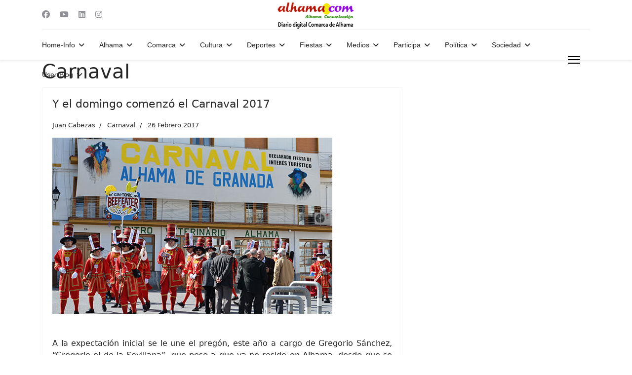

--- FILE ---
content_type: text/html; charset=utf-8
request_url: https://alhama.com/digital/fiestas/carnaval?start=99
body_size: 17978
content:

<!doctype html>
<html lang="es-es" dir="ltr">
	<head>
		
		<meta name="viewport" content="width=device-width, initial-scale=1, shrink-to-fit=no">
		<meta charset="utf-8">
	<meta name="rights" content="@alhama.com | Alhama Comunicación">
	<meta name="twitter:card" content="summary_large_image">
	<meta name="twitter:title" content="Carnaval">
	<meta name="twitter:image" content="https://alhama.com/digital/images/stories/carnaval_2017/2017_dia1_26feb_32.jpg">
	<meta name="twitter:description" content="Diario digital de la Comarca de Alhama">
	<meta property="og:title" content="Carnaval">
	<meta property="og:type" content="article">
	<meta property="og:url" content="https://alhama.com/digital/fiestas/carnaval?start=99">
	<meta property="og:site_name" content="alhama.com">
	<meta property="og:description" content="Diario digital de la Comarca de Alhama">
	<meta name="description" content="Alhama Comunicación, la información de Alhama de Granada y Comarca.">
	<meta name="generator" content="Joomla! - Open Source Content Management">
	<title>Carnaval</title>
	<link href="/digital/fiestas/carnaval?format=feed&amp;type=rss" rel="alternate" type="application/rss+xml" title="Carnaval">
	<link href="/digital/fiestas/carnaval?format=feed&amp;type=atom" rel="alternate" type="application/atom+xml" title="Carnaval">
	<link href="/digital/images/favicon.ico" rel="icon" type="image/vnd.microsoft.icon">
<link href="/digital/media/tabsaccordions/css/style.min.css?abb811" rel="stylesheet">
	<link href="/digital/media/tabsaccordions/css/theme-neutral.min.css?abb811" rel="stylesheet">
	<link href="/digital/media/com_yendifvideoshare/css/site.css?abb811" rel="stylesheet">
	<link href="/digital/media/vendor/joomla-custom-elements/css/joomla-alert.min.css?0.4.1" rel="stylesheet">
	<link href="/digital/media/plg_content_socialshare/css/socialshare.css?abb811" rel="stylesheet">
	<link href="/digital/templates/shaper_helixultimate/css/bootstrap.min.css" rel="stylesheet">
	<link href="/digital/plugins/system/helixultimate/assets/css/chosen.css" rel="stylesheet">
	<link href="/digital/plugins/system/helixultimate/assets/css/system-j4.min.css" rel="stylesheet">
	<link href="/digital/media/system/css/joomla-fontawesome.min.css?abb811" rel="stylesheet">
	<link href="/digital/templates/shaper_helixultimate/css/template.css" rel="stylesheet">
	<link href="/digital/templates/shaper_helixultimate/css/presets/preset2.css" rel="stylesheet">
	<link href="/digital/templates/shaper_helixultimate/css/custom.css" rel="stylesheet">
	<style>
		#yendif-video-share-playlist-386 .yendif-video-share-playlist-videos {
			max-height: 1599px;
		}
	</style>
	<style>.com-content #sp-main-body { padding: 70px 0; }

#sp-left .sp-module,#sp-right .sp-module{margin-top:6px;border:2px solid #f3f3f3;padding:6px;border-radius:3px}#sp-left .sp-module:first-child,#sp-right .sp-module:first-child{margin-top:0}#sp-left .sp-module .sp-module-title,#sp-right .sp-module .sp-module-title{margin:0 0 3px;padding-bottom:3px;font-size:20px;font-weight:700;border-bottom:3px solid #f3f3f3}#sp-left .sp-module ul,#sp-right .sp-module ul{list-style:none;padding:0;margin:0}#sp-left .sp-module ul>li,#sp-right .sp-module ul>li{display:block;border-bottom:1px solid #f3f3f3}#sp-left .sp-module ul>li>a,#sp-right .sp-module ul>li>a{display:block;padding:5px 0;line-height:30px;padding:2px 0}


/* =====================================================
   MÓDULO: Noticias-anteriores
   Fondo crema claro diferenciado del blanco
   ===================================================== */

.sp-module.noticias-anteriores {
    background-color: #efe8d6 !important;   /* crema claro visible */
    padding: 1.8rem;
    border: 1px solid #e0d6bf;
    border-radius: 6px;
    box-shadow: inset 0 0 0 1px #e6dcc4;
}

/* Título del módulo */
.sp-module.noticias-anteriores .sp-module-title,
.sp-module.noticias-anteriores .mod-title {
    color: #000;
}

/* Texto general */
.sp-module.noticias-anteriores,
.sp-module.noticias-anteriores p,
.sp-module.noticias-anteriores a {
    color: #000;
}

/* Rótulo superior "noticias-anteriores" */
.sp-module.noticias-anteriores::before {
    content: "Noticias en el tiempo, de años anteriores";
    display: block;
    font-size: 0.75rem;
    letter-spacing: 0.08em;
    text-transform: uppercase;
    color: #7a6f57;
    margin-bottom: 0.9rem;
}</style>
	<style>.sp-megamenu-parent > li > a, .sp-megamenu-parent > li > span, .sp-megamenu-parent .sp-dropdown li.sp-menu-item > a{font-family: 'Arial', sans-serif;text-decoration: none;}
</style>
	<style>.menu.nav-pills > li > a, .menu.nav-pills > li > span, .menu.nav-pills .sp-dropdown li.sp-menu-item > a{font-family: 'Arial', sans-serif;text-decoration: none;}
</style>
	<style>.logo-image {height:60px;}.logo-image-phone {height:60px;}</style>
	<style>@media(max-width: 992px) {.logo-image {height: 36px;}.logo-image-phone {height: 36px;}}</style>
	<style>@media(max-width: 576px) {.logo-image {height: 36px;}.logo-image-phone {height: 36px;}}</style>
<script src="/digital/media/tabsaccordions/js/script.min.js?abb811" type="29d17e3dcab940458e208633-module"></script>
	<script type="application/json" class="joomla-script-options new">{"joomla.jtext":{"RLTA_BUTTON_SCROLL_LEFT":"Scroll buttons to the left","RLTA_BUTTON_SCROLL_RIGHT":"Scroll buttons to the right","ERROR":"Error","MESSAGE":"Mensaje","NOTICE":"Notificación","WARNING":"Advertencia","JCLOSE":"Cerrar","JOK":"OK","JOPEN":"Abrir"},"data":{"breakpoints":{"tablet":991,"mobile":480},"header":{"stickyOffset":"100"}},"system.paths":{"root":"\/digital","rootFull":"https:\/\/alhama.com\/digital\/","base":"\/digital","baseFull":"https:\/\/alhama.com\/digital\/"},"csrf.token":"50eab9a0ed54f56a778faf715107873e"}</script>
	<script src="/digital/media/system/js/core.min.js?a3d8f8" type="29d17e3dcab940458e208633-text/javascript"></script>
	<script src="/digital/media/vendor/jquery/js/jquery.min.js?3.7.1" type="29d17e3dcab940458e208633-text/javascript"></script>
	<script src="/digital/media/vendor/jquery/js/jquery-noconflict.min.js?3.7.1" type="29d17e3dcab940458e208633-text/javascript"></script>
	<script src="/digital/media/vendor/bootstrap/js/alert.min.js?5.3.8" type="29d17e3dcab940458e208633-module"></script>
	<script src="/digital/media/vendor/bootstrap/js/button.min.js?5.3.8" type="29d17e3dcab940458e208633-module"></script>
	<script src="/digital/media/vendor/bootstrap/js/carousel.min.js?5.3.8" type="29d17e3dcab940458e208633-module"></script>
	<script src="/digital/media/vendor/bootstrap/js/collapse.min.js?5.3.8" type="29d17e3dcab940458e208633-module"></script>
	<script src="/digital/media/vendor/bootstrap/js/dropdown.min.js?5.3.8" type="29d17e3dcab940458e208633-module"></script>
	<script src="/digital/media/vendor/bootstrap/js/modal.min.js?5.3.8" type="29d17e3dcab940458e208633-module"></script>
	<script src="/digital/media/vendor/bootstrap/js/offcanvas.min.js?5.3.8" type="29d17e3dcab940458e208633-module"></script>
	<script src="/digital/media/vendor/bootstrap/js/popover.min.js?5.3.8" type="29d17e3dcab940458e208633-module"></script>
	<script src="/digital/media/vendor/bootstrap/js/scrollspy.min.js?5.3.8" type="29d17e3dcab940458e208633-module"></script>
	<script src="/digital/media/vendor/bootstrap/js/tab.min.js?5.3.8" type="29d17e3dcab940458e208633-module"></script>
	<script src="/digital/media/vendor/bootstrap/js/toast.min.js?5.3.8" type="29d17e3dcab940458e208633-module"></script>
	<script src="/digital/media/system/js/showon.min.js?e51227" type="29d17e3dcab940458e208633-module"></script>
	<script src="/digital/media/mod_menu/js/menu.min.js?abb811" type="29d17e3dcab940458e208633-module"></script>
	<script src="/digital/media/com_yendifvideoshare/js/site.js?abb811" defer type="29d17e3dcab940458e208633-text/javascript"></script>
	<script src="/digital/media/system/js/messages.min.js?9a4811" type="29d17e3dcab940458e208633-module"></script>
	<script src="/digital/plugins/system/helixultimate/assets/js/chosen.jquery.js" type="29d17e3dcab940458e208633-text/javascript"></script>
	<script src="/digital/templates/shaper_helixultimate/js/main.js" type="29d17e3dcab940458e208633-text/javascript"></script>
	<script type="29d17e3dcab940458e208633-text/javascript">rltaSettings = {"switchToAccordions":true,"switchBreakPoint":576,"buttonScrollSpeed":5,"addHashToUrls":true,"rememberActive":false,"wrapButtons":false}</script>
	<script type="29d17e3dcab940458e208633-text/javascript">template="shaper_helixultimate";</script>
	<meta property="og:image" itemprop="image" content="https://alhama.com/digital/images/stories/carnaval_2017/2017_dia1_26feb_32.jpg" />
			</head>
	<body class="site helix-ultimate hu com_content com-content view-category layout-blog task-none itemid-191 es-es ltr layout-fluid offcanvas-init offcanvs-position-right">

					<div id="fb-root"></div>
<script async defer crossorigin="anonymous" src="https://connect.facebook.net/es_ES/sdk.js#xfbml=1&version=v24.0&appId=791174332630799" type="29d17e3dcab940458e208633-text/javascript"></script>
		
		
		<div class="body-wrapper">
			<div class="body-innerwrapper">
				
<div id="sp-header-topbar">
	<div class="container">
		<div class="container-inner">
		<div class="row align-items-center">
					<!-- Contact -->
					<div id="sp-contact" class="col-6 col-xl-5">
													<ul class="social-icons"><li class="social-icon-facebook"><a target="_blank" rel="noopener noreferrer" href="https://www.facebook.com/AlhamaComunicacion/" aria-label="Facebook"><span class="fab fa-facebook" aria-hidden="true"></span></a></li><li class="social-icon-youtube"><a target="_blank" rel="noopener noreferrer" href="https://www.youtube.com/@alhamacom" aria-label="Youtube"><span class="fab fa-youtube" aria-hidden="true"></span></a></li><li class="social-icon-linkedin"><a target="_blank" rel="noopener noreferrer" href="https://www.linkedin.com/in/alhamacom/" aria-label="Linkedin"><span class="fab fa-linkedin" aria-hidden="true"></span></a></li><li class="social-icon-instagram"><a target="_blank" rel="noopener noreferrer" href="https://www.instagram.com/alhamacomunicacion/" aria-label="Instagram"><span class="fab fa-instagram" aria-hidden="true"></span></a></li></ul>						
											</div>
	
					<!-- Logo -->
					<div id="sp-logo" class="col-12 col-xl-2 d-none d-xl-block">
						<div class="sp-column d-flex align-items-center  justify-content-center">
															
								<div class="logo"><a href="https://alhama.com/digital/">
				<img class='logo-image  d-none d-lg-inline-block'
					srcset='https://alhama.com/digital/images/logos_template/logo_ac_ddca_200x60.png 1x, https://alhama.com/digital/images/logos_template/logo_ac_ddca_200x60.png 2x'
					src='https://alhama.com/digital/images/logos_template/logo_ac_ddca_200x60.png'
					height='60'
					alt='Para nuestra comarca y su gente'
				/>
				<img class="logo-image-phone d-inline-block d-lg-none" src="https://alhama.com/digital/images/logos_template/logo_ac_ddca_200x60.png" alt="Para nuestra comarca y su gente" /></a></div>													</div>
					</div>

					<!-- Social -->
					<div id="sp-social" class="col-6 col-xl-5">
						<div class="sp-column d-flex justify-content-end">
							<!-- Social icons -->
							<div class="social-wrap d-flex align-items-center">
								
																																</div>

							<!-- Related Modules -->
							<div class="d-none d-lg-flex header-modules align-items-center">
								
															</div>
						</div>
					</div>
				</div>
		</div>
	</div>
</div>

<header id="sp-header" class="lg-header">
	<div class="container">
		<div class="container-inner">
			<!-- Menu -->
			<div class="row">
				<div class="col-lg-3 col-6 d-block d-xl-none">
					<div class="sp-column d-flex justify-content-between align-items-center">
						<div id="sp-logo" class="menu-with-offcanvas">
							
							<div class="logo"><a href="https://alhama.com/digital/">
				<img class='logo-image  d-none d-lg-inline-block'
					srcset='https://alhama.com/digital/images/logos_template/logo_ac_ddca_200x60.png 1x, https://alhama.com/digital/images/logos_template/logo_ac_ddca_200x60.png 2x'
					src='https://alhama.com/digital/images/logos_template/logo_ac_ddca_200x60.png'
					height='60'
					alt='Para nuestra comarca y su gente'
				/>
				<img class="logo-image-phone d-inline-block d-lg-none" src="https://alhama.com/digital/images/logos_template/logo_ac_ddca_200x60.png" alt="Para nuestra comarca y su gente" /></a></div>						</div>
					</div>
				</div>

				<div class="col-lg-9 col-6 col-xl-12">
					<div class="d-flex justify-content-end justify-content-xl-center align-items-center">
						<!-- Left toggler  -->
						
						<nav class="sp-megamenu-wrapper d-flex" role="navigation" aria-label="navigation"><ul class="sp-megamenu-parent menu-animation-fade-up d-none d-lg-block"><li class="sp-menu-item sp-has-child"><a   href="/digital/"  >Home-Info</a><div class="sp-dropdown sp-dropdown-main sp-menu-right" style="width: 240px;"><div class="sp-dropdown-inner"><ul class="sp-dropdown-items"><li class="sp-menu-item"><a   href="/digital/home/agenda"  >Agenda</a></li><li class="sp-menu-item"><a   href="/digital/home/anexos"  >Anexos</a></li><li class="sp-menu-item"><a   href="/digital/home/calendario-alhameno"  >Calendario alhameño</a></li><li class="sp-menu-item"><a   href="/digital/home/contactar"  >Contactar</a></li><li class="sp-menu-item"><a   href="/digital/home/informacion-legal"  >Información legal</a></li><li class="sp-menu-item"><a   href="/digital/home/normas-blogs-y-secciones"  >Normas de blogs y secciones</a></li><li class="sp-menu-item"><a   href="/digital/home/normas-del-foro-y-comentarios"  >Normas del foro y comentarios</a></li><li class="sp-menu-item"><a   href="/digital/home/tal-dia-como-hoy-publicabamos"  >Tal día como hoy publicábamos...</a></li><li class="sp-menu-item"><a   href="/digital/home/telefonos"  >Teléfonos de interés</a></li></ul></div></div></li><li class="sp-menu-item sp-has-child"><span  class=" sp-menu-heading"  >Alhama</span><div class="sp-dropdown sp-dropdown-main sp-menu-right" style="width: 240px;"><div class="sp-dropdown-inner"><ul class="sp-dropdown-items"><li class="sp-menu-item"><a   href="/digital/alhama/noticias"  >* Noticias de Alhama</a></li><li class="sp-menu-item"><a   href="/digital/alhama/situacion"  >* Situación</a></li><li class="sp-menu-item"><span  class=" sp-menu-separator"  >-</span></li><li class="sp-menu-item"><a   href="/digital/alhama/agricultura"  >Agricultura</a></li><li class="sp-menu-item"><a   href="/digital/alhama/concursos"  >Concursos</a></li><li class="sp-menu-item"><a   href="/digital/alhama/convocatorias-y-cursos"  >Convocatorias y Cursos</a></li><li class="sp-menu-item"><a   href="/digital/alhama/empleo"  >Empleo</a></li><li class="sp-menu-item"><a   href="/digital/alhama/empresas-y-economia"  >Empresas y Economía</a></li><li class="sp-menu-item"><a   href="/digital/alhama/instituciones"  >Instituciones</a></li><li class="sp-menu-item"><a   href="/digital/alhama/opinion"  >Opinión</a></li><li class="sp-menu-item"><a   href="/digital/alhama/reportajes"  >Reportajes</a></li><li class="sp-menu-item"><a   href="/digital/alhama/termalismo"  >Termalismo</a></li><li class="sp-menu-item"><a   href="/digital/alhama/turismo"  >Turismo</a></li><li class="sp-menu-item"><a   href="/digital/alhama/vino"  >Vino</a></li></ul></div></div></li><li class="sp-menu-item sp-has-child"><span  class=" sp-menu-heading"  >Comarca</span><div class="sp-dropdown sp-dropdown-main sp-menu-right" style="width: 240px;"><div class="sp-dropdown-inner"><ul class="sp-dropdown-items"><li class="sp-menu-item"><a   href="/digital/comarca/noticias-comarca-alhama"  >* Noticias Comarca de Alhama</a></li><li class="sp-menu-item"><a   href="/digital/comarca/mancomunidad-municipios"  >* Mancomunidad de Municipios</a></li><li class="sp-menu-item"><a   href="/digital/comarca/empleo"  >* Empleo</a></li><li class="sp-menu-item"><a   href="/digital/comarca/parque-natural"  >* Parque Natural</a></li><li class="sp-menu-item"><a   href="/digital/comarca/noticias-temple"  >* Noticias del Temple</a></li><li class="sp-menu-item"><a   href="/digital/comarca/comarcas-alhama-loja"  >* Comarcas de Alhama y Loja</a></li><li class="sp-menu-item"><span  class=" sp-menu-separator"  >- - POBLACIONES COMARCA</span></li><li class="sp-menu-item"><a   href="/digital/comarca/arenas"  >Arenas del Rey</a></li><li class="sp-menu-item"><a   href="/digital/comarca/buenavista"  >Buenavista</a></li><li class="sp-menu-item"><a   href="/digital/comarca/cacin"  >Cacín</a></li><li class="sp-menu-item"><a   href="/digital/comarca/almendral"  >El Almendral (de Zafarraya)</a></li><li class="sp-menu-item"><a   href="/digital/comarca/turro"  >El Turro</a></li><li class="sp-menu-item"><a   href="/digital/comarca/fornes"  >Fornes</a></li><li class="sp-menu-item"><a   href="/digital/comarca/jatar"  >Játar</a></li><li class="sp-menu-item sp-has-child"><a   href="/digital/comarca/jayena"  >Jayena</a><div class="sp-dropdown sp-dropdown-sub sp-menu-right" style="width: 240px;"><div class="sp-dropdown-inner"><ul class="sp-dropdown-items"><li class="sp-menu-item"><a   href="/digital/comarca/jayena/retrovisor"  >Jayena en el retrovisor</a></li></ul></div></div></li><li class="sp-menu-item"><a   href="/digital/comarca/resinera"  >La Resinera</a></li><li class="sp-menu-item"><a   href="/digital/comarca/bermejales"  >Los Bermejales (Pantano)</a></li><li class="sp-menu-item"><a   href="/digital/comarca/pilas"  >Pilas de Algaida</a></li><li class="sp-menu-item"><a   href="/digital/comarca/stcruz"  >Santa Cruz del Comercio</a></li><li class="sp-menu-item"><a   href="/digital/comarca/seco-l"  >Seco de Lucena (Valenzuela)</a></li><li class="sp-menu-item"><a   href="/digital/comarca/ventas"  >Ventas de Zafarraya</a></li><li class="sp-menu-item"><a   href="/digital/comarca/zafarraya"  >Zafarraya</a></li></ul></div></div></li><li class="sp-menu-item sp-has-child"><span  class=" sp-menu-heading"  >Cultura</span><div class="sp-dropdown sp-dropdown-main sp-menu-right" style="width: 240px;"><div class="sp-dropdown-inner"><ul class="sp-dropdown-items"><li class="sp-menu-item"><a   href="/digital/cultura/noticias-culturales"  >* Noticias Culturales</a></li><li class="sp-menu-item"><a   href="/digital/cultura/historia"  >* Historia</a></li><li class="sp-menu-item"><span  class=" sp-menu-separator"  >- - CENTROS DOCENTES - - -</span></li><li class="sp-menu-item"><a   href="/digital/cultura/centro-adultos"  >Centro de Adultos</a></li><li class="sp-menu-item"><a   href="/digital/cultura/colegios"  >Colegios</a></li><li class="sp-menu-item"><a   href="/digital/cultura/instituto"  >Instituto - IES Alhama</a></li><li class="sp-menu-item"><span  class=" sp-menu-separator"  >- - ACTIVIDAD CULTURAL - - -</span></li><li class="sp-menu-item"><a   href="/digital/cultura/certamen-fotografico"  >Certamen Fotográfico</a></li><li class="sp-menu-item"><a   href="/digital/cultura/certamen-literario"  >Certamen Literario</a></li><li class="sp-menu-item"><a   href="/digital/cultura/cuentos"  >Cuentos (y separadores)</a></li><li class="sp-menu-item"><a   href="/digital/cultura/libros-publicaciones"  >Libros y Publicaciones</a></li><li class="sp-menu-item"><a   href="/digital/cultura/musica"  >Música</a></li><li class="sp-menu-item"><a   href="/digital/cultura/pintura"  >Pintura</a></li></ul></div></div></li><li class="sp-menu-item sp-has-child"><span  class=" sp-menu-heading"  >Deportes</span><div class="sp-dropdown sp-dropdown-main sp-menu-right" style="width: 240px;"><div class="sp-dropdown-inner"><ul class="sp-dropdown-items"><li class="sp-menu-item"><a   href="/digital/deportes/noticias-deportivas"  >* Noticias Deportivas</a></li><li class="sp-menu-item"><a   href="/digital/deportes/artes-marciales"  >Artes Marciales</a></li><li class="sp-menu-item"><a   href="/digital/deportes/baloncesto"  >Baloncesto</a></li><li class="sp-menu-item"><a   href="/digital/deportes/box-alhama-fitness"  >Box Alhama Fitness</a></li><li class="sp-menu-item"><a   href="/digital/deportes/caza"  >Caza</a></li><li class="sp-menu-item"><a   href="/digital/deportes/ciclismo"  >Ciclismo</a></li><li class="sp-menu-item"><a   href="/digital/deportes/competiciones"  >Competiciones</a></li><li class="sp-menu-item"><a   href="/digital/deportes/fondo"  >Fondo</a></li><li class="sp-menu-item"><span  class=" sp-menu-separator"  >Fútbol</span></li><li class="sp-menu-item"><a   href="/digital/deportes/futbol-sala"  >Fútbol Sala</a></li><li class="sp-menu-item"><a   href="/digital/deportes/granada-cf"  >Granada CF</a></li><li class="sp-menu-item"><a   href="/digital/deportes/gimnasia"  >Gimnasia</a></li><li class="sp-menu-item"><a   href="/digital/deportes/liga-de-verano"  >Liga de verano</a></li><li class="sp-menu-item"><a   href="/digital/deportes/motos"  >Motos</a></li><li class="sp-menu-item"><a   href="/digital/deportes/padel"  >Pádel</a></li><li class="sp-menu-item"><a   href="/digital/deportes/pesca"  >Pesca</a></li><li class="sp-menu-item"><a   href="/digital/deportes/senderismo"  >Senderismo</a></li><li class="sp-menu-item"><a   href="/digital/deportes/ud-alhamena"  >UD Alhameña</a></li><li class="sp-menu-item"><a   href="/digital/deportes/ultra-trail"  >Ultimate Trail</a></li></ul></div></div></li><li class="sp-menu-item sp-has-child active"><span  class=" sp-menu-heading"  >Fiestas</span><div class="sp-dropdown sp-dropdown-main sp-menu-right" style="width: 240px;"><div class="sp-dropdown-inner"><ul class="sp-dropdown-items"><li class="sp-menu-item"><a   href="/digital/fiestas/candelaria"  >Candelaria</a></li><li class="sp-menu-item current-item active"><a aria-current="page"  href="/digital/fiestas/carnaval"  >Carnaval</a></li><li class="sp-menu-item"><a   href="/digital/fiestas/eventos"  >Eventos</a></li><li class="sp-menu-item"><a   href="/digital/fiestas/feria"  >Feria</a></li><li class="sp-menu-item"><a   href="/digital/fiestas/festival"  >Festival de Música</a></li><li class="sp-menu-item"><a   href="/digital/fiestas/festival-infantil"  >Festival Infantil</a></li><li class="sp-menu-item"><a   href="/digital/fiestas/vino"  >Fiesta del vino</a></li><li class="sp-menu-item"><a   href="/digital/fiestas/pro-joven"  >Pro-Joven</a></li><li class="sp-menu-item"><a   href="/digital/fiestas/romeria"  >Romería</a></li></ul></div></div></li><li class="sp-menu-item sp-has-child"><span  class=" sp-menu-heading"  >Medios</span><div class="sp-dropdown sp-dropdown-main sp-menu-right" style="width: 240px;"><div class="sp-dropdown-inner"><ul class="sp-dropdown-items"><li class="sp-menu-item"><a   href="/digital/medios/noticias-medios"  >* Noticias Medios</a></li><li class="sp-menu-item"><span  class=" sp-menu-separator"  >Boletines</span></li><li class="sp-menu-item"><a   href="/digital/medios/entrevistas"  >Entrevistas</a></li><li class="sp-menu-item"><a   href="/digital/medios/internautas"  >Internautas</a></li><li class="sp-menu-item"><a   href="/digital/medios/alhama-comarcal"  >Publicación: Alhama Comarcal</a></li><li class="sp-menu-item"><a   href="/digital/medios/prensa-comarca"  >Publicación: Comarca de Alhama</a></li><li class="sp-menu-item"><a   href="/digital/medios/publicidad"  >Publicidad</a></li><li class="sp-menu-item"><a   href="/digital/medios/radio-alhama-historica"  >Radio Alhama Histórica</a></li><li class="sp-menu-item"><a   href="/digital/medios/radio-alhama-internet"  >Radio Alhama Internet</a></li><li class="sp-menu-item"><span  class=" sp-menu-separator"  >Radio Alhama - ARCHIVO</span></li><li class="sp-menu-item"><a   href="/digital/medios/revista-prensa"  >Revista de Prensa</a></li><li class="sp-menu-item"><a   href="/digital/medios/tecnologia"  >Tecnología</a></li><li class="sp-menu-item"><span  class=" sp-menu-separator"  >Televisión Alhama</span></li><li class="sp-menu-item"><a   href="/digital/medios/videos"  >Vídeos * GALERÍA</a></li><li class="sp-menu-item"><a   href="/digital/medios/videos-ultimos"  >Vídeos últimos</a></li></ul></div></div></li><li class="sp-menu-item sp-has-child"><span  class=" sp-menu-heading"  >Participa</span><div class="sp-dropdown sp-dropdown-main sp-menu-right" style="width: 240px;"><div class="sp-dropdown-inner"><ul class="sp-dropdown-items"><li class="sp-menu-item"><a   href="/digital/participa/cartas-al-director"  >Cartas al Director</a></li><li class="sp-menu-item"><a   href="/digital/participa/cartas-de-amor"  >Cartas de Amor</a></li><li class="sp-menu-item"><a   href="/digital/participa/opinion"  >Opinión</a></li><li class="sp-menu-item"><a   href="/digital/participa/vacaciones"  >Vacaciones</a></li><li class="sp-menu-item"><a   href="/digital/participa/vecinos"  >Vecinos</a></li><li class="sp-menu-item"><span  class=" sp-menu-separator"  >-</span></li><li class="sp-menu-item"><span  class=" sp-menu-separator"  >USUARIOS - COLABORADORES</span></li><li class="sp-menu-item"><a   href="/digital/participa/autores"  >- Autores y colaboradores</a></li><li class="sp-menu-item"><a   href="/digital/participa/articulos-de-usuarios"  >- Artículos de usuarios</a></li><li class="sp-menu-item"><span  class=" sp-menu-separator"  >- Listado noticias blog</span></li></ul></div></div></li><li class="sp-menu-item sp-has-child"><span  class=" sp-menu-heading"  >Política</span><div class="sp-dropdown sp-dropdown-main sp-menu-right" style="width: 240px;"><div class="sp-dropdown-inner"><ul class="sp-dropdown-items"><li class="sp-menu-item"><a   href="/digital/politica/noticias-politicas"  >* Noticias Políticas</a></li><li class="sp-menu-item"><a   href="/digital/politica/elecciones"  >Elecciones</a></li><li class="sp-menu-item"><a   href="/digital/politica/memoria-historica"  >Memoria Histórica y democrática</a></li><li class="sp-menu-item"><a   href="/digital/politica/republica"  >República</a></li><li class="sp-menu-item"><span  class=" sp-menu-separator"  >Victimas del Franquismo</span></li><li class="sp-menu-item"><span  class=" sp-menu-separator"  >- - PARTIDOS POLÍTICOS</span></li><li class="sp-menu-item"><a   href="/digital/politica/ciudadanos"  >Ciudadanos</a></li><li class="sp-menu-item"><a   href="/digital/politica/izquierda-unida"  >Izquierda Unida - IU</a></li><li class="sp-menu-item"><a   href="/digital/politica/psa"  >Partidos Socialista And. - PSA</a></li><li class="sp-menu-item"><span  class=" sp-menu-separator"  >PODEMOS</span></li><li class="sp-menu-item"><a   href="/digital/politica/pp"  >PP - Partido Popular</a></li><li class="sp-menu-item"><a   href="/digital/politica/psoe"  >PSOE - P. Socialista Obrero Es.</a></li><li class="sp-menu-item"><span  class=" sp-menu-separator"  >SUMAR</span></li><li class="sp-menu-item"><a   href="/digital/politica/vox"  >VOX</a></li></ul></div></div></li><li class="sp-menu-item sp-has-child"><span  class=" sp-menu-heading"  >Sociedad</span><div class="sp-dropdown sp-dropdown-main sp-menu-right" style="width: 240px;"><div class="sp-dropdown-inner"><ul class="sp-dropdown-items"><li class="sp-menu-item"><a   href="/digital/sociedad/noticias-soclales"  >* Noticias soclales</a></li><li class="sp-menu-item"><a   href="/digital/sociedad/alhama-universitaria"  >Alhama Universitaria</a></li><li class="sp-menu-item"><a   href="/digital/sociedad/alherba"  >Alherba (Alhama-Bagnères)</a></li><li class="sp-menu-item"><a   href="/digital/sociedad/amigos-de-alhama"  >Amigos de Alhama - Asociación</a></li><li class="sp-menu-item"><a   href="/digital/sociedad/asap-protectora-de-animales"  >ASAP, protectora de animales</a></li><li class="sp-menu-item"><a   href="/digital/sociedad/discapacitados"  >Discapacitados - CDO El Lucero</a></li><li class="sp-menu-item"><a   href="/digital/sociedad/encuentros"  >Encuentros</a></li><li class="sp-menu-item"><a   href="/digital/sociedad/mayores"  >Mayores</a></li><li class="sp-menu-item"><a   href="/digital/sociedad/mujer"  >Mujer</a></li><li class="sp-menu-item"><a   href="/digital/sociedad/navidad"  >Navidad</a></li><li class="sp-menu-item"><a   href="/digital/sociedad/ornitologia"  >Ornitología</a></li><li class="sp-menu-item"><a   href="/digital/sociedad/patronato-ea"  >Patronato Estudios Alhameños</a></li><li class="sp-menu-item"><a   href="/digital/sociedad/personajes"  >Personajes</a></li><li class="sp-menu-item"><a   href="/digital/sociedad/ponte-guapa"  >Ponte Guapa Alhama</a></li><li class="sp-menu-item"><a   href="/digital/sociedad/premios-alhama"  >Premios Alhama - Patronato EA</a></li><li class="sp-menu-item"><a   href="/digital/sociedad/premios-ciencias-juridicas"  >Premios Ciencias Jurídicas</a></li><li class="sp-menu-item"><a   href="/digital/sociedad/premios-periodismo"  >Premios de Periodismo</a></li><li class="sp-menu-item"><a   href="/digital/sociedad/religion"  >Religión</a></li><li class="sp-menu-item"><a   href="/digital/sociedad/velada-romances"  >Velada de los Romances</a></li></ul></div></div></li><li class="sp-menu-item sp-has-child"><span  class=" sp-menu-heading"  >User-Blog</span><div class="sp-dropdown sp-dropdown-main sp-menu-right" style="width: 240px;"><div class="sp-dropdown-inner"><ul class="sp-dropdown-items"><li class="sp-menu-item"><a   href="/digital/myblog/vista-atras"  >Al volver la vista atrás</a></li><li class="sp-menu-item"><a   href="/digital/myblog/historia"  >Alhama Histórica</a></li><li class="sp-menu-item"><a   href="/digital/myblog/alhama-suspirada"  >Alhama, la suspirada</a></li><li class="sp-menu-item"><a   href="/digital/myblog/nueva-habana"  >Apuntes desde Nueva Habana</a></li><li class="sp-menu-item"><a   href="/digital/myblog/cacin-on-my-mind"  >Cacín on my mind</a></li><li class="sp-menu-item"><a   href="/digital/myblog/caminos-gentes"  >Caminos y gentes</a></li><li class="sp-menu-item"><a   href="/digital/myblog/cartas-alhamenas"  >Cartas Alhameñas</a></li><li class="sp-menu-item"><a   href="/digital/myblog/cuadros-poeticos-desde-uruguay"  >Cuadros poéticos desde Uruguay</a></li><li class="sp-menu-item"><a   href="/digital/myblog/piedras-hablan"  >Cuando las piedras hablan</a></li><li class="sp-menu-item"><a   href="/digital/myblog/cuentos-del-llano"  >Cuentos del Llano</a></li><li class="sp-menu-item"><a   href="/digital/myblog/duncan-edwards"  >Duncan Edwards</a></li><li class="sp-menu-item"><a   href="/digital/myblog/campesino-inquieto"  >El campesino inquieto</a></li><li class="sp-menu-item"><a   href="/digital/myblog/el-divan-del-trinche"  >El diván del Trinche</a></li><li class="sp-menu-item"><a   href="/digital/myblog/espacio-literario"  >Espacio Literario</a></li><li class="sp-menu-item"><a   href="/digital/myblog/introduccion-al-caos"  >Introducción al caos</a></li><li class="sp-menu-item"><a   href="/digital/myblog/otra-mirada"  >La otra mirada</a></li><li class="sp-menu-item"><a   href="/digital/myblog/madre-tierra"  >Madre Tierra</a></li><li class="sp-menu-item"><a   href="/digital/myblog/memorias-santena"  >Memorias de Santeña</a></li><li class="sp-menu-item"><a   href="/digital/myblog/mundo-loco"  >Mundo loco</a></li><li class="sp-menu-item"><a   href="/digital/myblog/palabra-tiempo"  >Palabra en el tiempo</a></li><li class="sp-menu-item"><a   href="/digital/myblog/phot-on-alonso"  >Phot-ON-Alonso</a></li><li class="sp-menu-item"><a   href="/digital/myblog/alhameno-mundo"  >Un alhameño por el mundo</a></li><li class="sp-menu-item"><a   href="/digital/myblog/volviendo-al-ayer"  >Volviendo al ayer</a></li><li class="sp-menu-item"><a   href="/digital/myblog/with-other-eyes"  >With other eyes</a></li></ul></div></div></li></ul></nav>						<div class="menu-with-offcanvas">
							
						</div>

						<!-- Right toggler  -->
													<div class="ms-3 ps-2">
								
  <a id="offcanvas-toggler"
     class="offcanvas-toggler-secondary offcanvas-toggler-right d-flex align-items-center"
     href="#"
     aria-label="Menu"
     title="Menu">
     <div class="burger-icon"><span></span><span></span><span></span></div>
  </a>							</div>
											</div>
				</div>
			</div>
		</div>
	</div>
</header>				<main id="sp-main">
					
<section id="sp-section-2" >

										<div class="container">
					<div class="container-inner">
						
	
<div class="row">
	
<div id="sp-component" class="col-lg-8 ">
	<div class="sp-column ">
		<div id="system-message-container" aria-live="polite"></div>


		
		<style>
	.article-list.grid {
		--columns: 2;
	}
</style>

<div class="blog com-content-category-blog">
	
			<h1>
			Carnaval		</h1>
	
	
	
			<div class="category-desc clearfix">
														</div>
	
	
			<div class="com-content-category-blog__items blog-items items-leading article-list articles-leading">
							<div class="com-content-category-blog__item blog-item article"
					itemprop="blogPost" itemscope itemtype="https://schema.org/BlogPosting">
					

	
<div class="article-body">
    
        <div class="article-header">
                    <h2>
                                    <a href="/digital/fiestas/carnaval/9869-y-el-domingo-comenzo-el-carnaval-2017">
                        Y el domingo comenzó el Carnaval 2017                    </a>
                            </h2>
        
        
        
            </div>

            <div class="article-info">

	
					<span class="createdby" title="Escrito por: Juan Cabezas">
				<span itemprop="name">Juan Cabezas</span>	</span>
		
		
					<span class="category-name" title="Categoría: Carnaval">
			<a href="/digital/fiestas/carnaval">Carnaval</a>
	</span>
		
		
					<span class="published" title="Publicado: 26 Febrero 2017">
	<time datetime="2017-02-26T18:00:02+01:00">
		26 Febrero 2017	</time>
</span>
		
							
	
			
		
				
			</div>
            
    
    
    <div class="article-introtext">
        <img src="/digital/images/stories/carnaval_2017/2017_dia1_26feb_32.jpg" /><br />
<div style="text-align: justify;"><br />A la expectación inicial se le une el pregón, este año a cargo de Gregorio Sánchez, “Gregorio el de la Sevillana”, que pese a que ya no reside en Alhama, desde que se hizo ‘jameño’ en 1984, no ha faltado a ninguno.</div>

        
        
            
<div class="readmore">
			<a href="/digital/fiestas/carnaval/9869-y-el-domingo-comenzo-el-carnaval-2017" itemprop="url" aria-label="Leer más&hellip; Y el domingo comenzó el Carnaval 2017">
			Leer más&hellip;		</a>
	</div>
            </div>

    </div>


				</div>
					</div>
	
	
										
					<div class="article-list  cols-2">
									<div class="row">
													<div class="col-lg-6">
								<div class="article" itemprop="blogPost" itemscope itemtype="https://schema.org/BlogPosting">
									

	
<div class="article-body">
    
        <div class="article-header">
                    <h2>
                                    <a href="/digital/fiestas/carnaval/9859-programacion-carnaval-de-alhama-2017">
                        Programación Carnaval de Alhama 2017                    </a>
                            </h2>
        
        
        
            </div>

            <div class="article-info">

	
					<span class="createdby" title="Escrito por: REDACCION">
				<span itemprop="name">REDACCION</span>	</span>
		
		
					<span class="category-name" title="Categoría: Carnaval">
			<a href="/digital/fiestas/carnaval">Carnaval</a>
	</span>
		
		
					<span class="published" title="Publicado: 21 Febrero 2017">
	<time datetime="2017-02-21T18:00:01+01:00">
		21 Febrero 2017	</time>
</span>
		
							
	
			
		
				
			</div>
            
    
    
    <div class="article-introtext">
        <img src="/digital/images/stories/carnaval_2017/cartel_carnaval_2017.jpg" alt="" width="425" height="602" /><br /><br />
<div style="text-align: justify;">Este año coincide el Carnaval con los actos institucionales del Día de Andalucía e Histórico de Alhama, por lo que hay actos en los dos sentidos, tanto lúdicos como más ‘formales’.<br />
        
        
            
<div class="readmore">
			<a href="/digital/fiestas/carnaval/9859-programacion-carnaval-de-alhama-2017" itemprop="url" aria-label="Leer más&hellip; Programación Carnaval de Alhama 2017">
			Leer más&hellip;		</a>
	</div>
            </div>

    </div>


								</div>
							</div>
													<div class="col-lg-6">
								<div class="article" itemprop="blogPost" itemscope itemtype="https://schema.org/BlogPosting">
									

	
<div class="article-body">
    
        <div class="article-header">
                    <h2>
                                    <a href="/digital/fiestas/carnaval/9113-martes-de-carnaval-esto-es-carnaval">
                        Martes de Carnaval, ¡esto es Carnaval!                    </a>
                            </h2>
        
        
        
            </div>

            <div class="article-info">

	
					<span class="createdby" title="Escrito por: REDACCION">
				<span itemprop="name">REDACCION</span>	</span>
		
		
					<span class="category-name" title="Categoría: Carnaval">
			<a href="/digital/fiestas/carnaval">Carnaval</a>
	</span>
		
		
					<span class="published" title="Publicado: 13 Febrero 2016">
	<time datetime="2016-02-13T08:58:17+01:00">
		13 Febrero 2016	</time>
</span>
		
							
	
			
		
				
			</div>
            
    
    
    <div class="article-introtext">
        <img src="/digital/images/stories/carnaval_2016/martes_carnaval16_01.jpg" alt="" /><br /><br />Y lo supo España entera que gracias a la conexión en directo del programa España Directo pudo ver la auténtica esencia de nuestro Carnaval.
        
        
            
<div class="readmore">
			<a href="/digital/fiestas/carnaval/9113-martes-de-carnaval-esto-es-carnaval" itemprop="url" aria-label="Leer más&hellip; Martes de Carnaval, ¡esto es Carnaval!">
			Leer más&hellip;		</a>
	</div>
            </div>

    </div>


								</div>
							</div>
											</div>
									<div class="row">
													<div class="col-lg-6">
								<div class="article" itemprop="blogPost" itemscope itemtype="https://schema.org/BlogPosting">
									

	
<div class="article-body">
    
        <div class="article-header">
                    <h2>
                                    <a href="/digital/fiestas/carnaval/9840-el-carnaval-de-alhama-sera-lo-que-los-alhamenos-quieran-que-sea">
                        El Carnaval de Alhama será lo que los alhameños quieran que sea                    </a>
                            </h2>
        
        
        
            </div>

            <div class="article-info">

	
					<span class="createdby" title="Escrito por: Juan Cabezas">
				<span itemprop="name">Juan Cabezas</span>	</span>
		
		
					<span class="category-name" title="Categoría: Carnaval">
			<a href="/digital/fiestas/carnaval">Carnaval</a>
	</span>
		
		
					<span class="published" title="Publicado: 13 Febrero 2017">
	<time datetime="2017-02-13T18:00:01+01:00">
		13 Febrero 2017	</time>
</span>
		
							
	
			
		
				
			</div>
            
    
    
    <div class="article-introtext">
        <p><img src="/digital/images/stories/carnaval_2014/04032014_13.jpg" alt="" width="510" height="315"><br><br></p>
<div style="text-align: justify;">Venimos asistiendo de un tiempo a esta parte de una degradación total de la cultura y el patrimonio (material e inmaterial) que parece que estuviésemos asistiendo a la liquidación del mismo.<br>
        
        
            
<div class="readmore">
			<a href="/digital/fiestas/carnaval/9840-el-carnaval-de-alhama-sera-lo-que-los-alhamenos-quieran-que-sea" itemprop="url" aria-label="Leer más&hellip; El Carnaval de Alhama será lo que los alhameños quieran que sea">
			Leer más&hellip;		</a>
	</div>
            </div>

    </div>


								</div>
							</div>
													<div class="col-lg-6">
								<div class="article" itemprop="blogPost" itemscope itemtype="https://schema.org/BlogPosting">
									

	
<div class="article-body">
    
        <div class="article-header">
                    <h2>
                                    <a href="/digital/fiestas/carnaval/9110-la-magia-del-carnaval-infantil-de-alhama-este-ano-multietnico">
                        La magia del carnaval infantil de Alhama... este año multiétnico                    </a>
                            </h2>
        
        
        
            </div>

            <div class="article-info">

	
					<span class="createdby" title="Escrito por: Antonio Gordo Villarraso">
				<span itemprop="name">Antonio Gordo Villarraso</span>	</span>
		
		
					<span class="category-name" title="Categoría: Carnaval">
			<a href="/digital/fiestas/carnaval">Carnaval</a>
	</span>
		
		
					<span class="published" title="Publicado: 10 Febrero 2016">
	<time datetime="2016-02-10T23:03:22+01:00">
		10 Febrero 2016	</time>
</span>
		
							
	
			
		
				
			</div>
            
    
    
    <div class="article-introtext">
        <img src="/digital/images/stories/carnaval_2016/carnaval_infantil090216_23.jpg" alt="" /><br /><br />Desde las praderas del oeste, los desiertos helados de los esquimales y los desiertos desérticos del mismo desierto del Sáhara, o las regiones de los massáis, por la misma Kenia, mas o menos, hasta Alhama.<br />
        
        
            
<div class="readmore">
			<a href="/digital/fiestas/carnaval/9110-la-magia-del-carnaval-infantil-de-alhama-este-ano-multietnico" itemprop="url" aria-label="Leer más&hellip; La magia del carnaval infantil de Alhama... este año multiétnico">
			Leer más&hellip;		</a>
	</div>
            </div>

    </div>


								</div>
							</div>
											</div>
									<div class="row">
													<div class="col-lg-6">
								<div class="article" itemprop="blogPost" itemscope itemtype="https://schema.org/BlogPosting">
									

	
<div class="article-body">
    
        <div class="article-header">
                    <h2>
                                    <a href="/digital/fiestas/carnaval/9839-calentando-motores-para-el-carnaval-2017-el-ultimo-carnaval-con-musica">
                        Calentando motores para el Carnaval 2017, el último Carnaval con música                     </a>
                            </h2>
        
        
        
            </div>

            <div class="article-info">

	
					<span class="createdby" title="Escrito por: Pedro Martín Fernández">
				<span itemprop="name">Pedro Martín Fernández</span>	</span>
		
		
					<span class="category-name" title="Categoría: Carnaval">
			<a href="/digital/fiestas/carnaval">Carnaval</a>
	</span>
		
		
					<span class="published" title="Publicado: 12 Febrero 2017">
	<time datetime="2017-02-12T18:00:02+01:00">
		12 Febrero 2017	</time>
</span>
		
							
	
			
		
				
			</div>
            
    
    
    <div class="article-introtext">
        <img src="/digital/images/stories/carnaval_2017/ensayos_01.jpg" /><br />
<div style="text-align: justify;"><br />Los ensayos de las comparsas alhameñas están en plena ebullición, preparando con mucho trabajo y esmero su repertorio para animar las calles de Alhama en este Carnaval 2017.</div>

        
        
            
<div class="readmore">
			<a href="/digital/fiestas/carnaval/9839-calentando-motores-para-el-carnaval-2017-el-ultimo-carnaval-con-musica" itemprop="url" aria-label="Leer más&hellip; Calentando motores para el Carnaval 2017, el último Carnaval con música ">
			Leer más&hellip;		</a>
	</div>
            </div>

    </div>


								</div>
							</div>
													<div class="col-lg-6">
								<div class="article" itemprop="blogPost" itemscope itemtype="https://schema.org/BlogPosting">
									

	
<div class="article-body">
    
        <div class="article-header">
                    <h2>
                                    <a href="/digital/fiestas/carnaval/9109-un-inicio-de-carnaval-con-un-toque-de-emotivo-recuerdo">
                        Un inicio de Carnaval con un toque de emotivo recuerdo                    </a>
                            </h2>
        
        
        
            </div>

            <div class="article-info">

	
					<span class="createdby" title="Escrito por: Juan Cabezas">
				<span itemprop="name">Juan Cabezas</span>	</span>
		
		
					<span class="category-name" title="Categoría: Carnaval">
			<a href="/digital/fiestas/carnaval">Carnaval</a>
	</span>
		
		
					<span class="published" title="Publicado: 09 Febrero 2016">
	<time datetime="2016-02-09T21:10:02+01:00">
		09 Febrero 2016	</time>
</span>
		
							
	
			
		
				
			</div>
            
    
    
    <div class="article-introtext">
        <img src="/digital/images/stories/carnaval_2016/carnaval070216_01.jpg" alt="" /><br />
<div style="text-align: justify;"><br />Domingo, 7 de febrero, primer día del Carnaval de Alhama 2016, como cada edición había máscaras, mascarones, murgas y comparsas. Pero un cierto tono de melancolía se notaba en el ambiente.</div>

        
        
            
<div class="readmore">
			<a href="/digital/fiestas/carnaval/9109-un-inicio-de-carnaval-con-un-toque-de-emotivo-recuerdo" itemprop="url" aria-label="Leer más&hellip; Un inicio de Carnaval con un toque de emotivo recuerdo">
			Leer más&hellip;		</a>
	</div>
            </div>

    </div>


								</div>
							</div>
											</div>
									<div class="row">
													<div class="col-lg-6">
								<div class="article" itemprop="blogPost" itemscope itemtype="https://schema.org/BlogPosting">
									

	
<div class="article-body">
    
        <div class="article-header">
                    <h2>
                                    <a href="/digital/fiestas/carnaval/9119-a-mal-tiempo-cara-tapada-o-el-domingo-pinata-pasado-por-agua">
                        A mal tiempo, cara tapada o el Domingo Piñata pasado por agua                    </a>
                            </h2>
        
        
        
            </div>

            <div class="article-info">

	
					<span class="createdby" title="Escrito por: Antonio Gordo Villarraso">
				<span itemprop="name">Antonio Gordo Villarraso</span>	</span>
		
		
					<span class="category-name" title="Categoría: Carnaval">
			<a href="/digital/fiestas/carnaval">Carnaval</a>
	</span>
		
		
					<span class="published" title="Publicado: 19 Febrero 2016">
	<time datetime="2016-02-19T23:01:55+01:00">
		19 Febrero 2016	</time>
</span>
		
							
	
			
		
				
			</div>
            
    
    
    <div class="article-introtext">
        <img src="/digital/images/stories/carnaval_2016/domingo_pinata16_01.jpg" alt="" /><br /><br />Frio intenso, lluvia, granizo y un viento que incluso provocó algunos incidentes, pero la gente de Alhama volvío a disfrutar su de Domingo de Piñata
        
        
            
<div class="readmore">
			<a href="/digital/fiestas/carnaval/9119-a-mal-tiempo-cara-tapada-o-el-domingo-pinata-pasado-por-agua" itemprop="url" aria-label="Leer más&hellip; A mal tiempo, cara tapada o el Domingo Piñata pasado por agua">
			Leer más&hellip;		</a>
	</div>
            </div>

    </div>


								</div>
							</div>
													<div class="col-lg-6">
								<div class="article" itemprop="blogPost" itemscope itemtype="https://schema.org/BlogPosting">
									

	
<div class="article-body">
    
        <div class="article-header">
                    <h2>
                                    <a href="/digital/fiestas/carnaval/9107-vive-el-domingo-de-pinata-del-carnaval-de-alhama-con-ilusionate-travel">
                        Vive el Domingo de Piñata del Carnaval de Alhama con Ilusiónate Travel                    </a>
                            </h2>
        
        
        
            </div>

            <div class="article-info">

	
					<span class="createdby" title="Escrito por: Antonio Gordo Villarraso">
				<span itemprop="name">Antonio Gordo Villarraso</span>	</span>
		
		
					<span class="category-name" title="Categoría: Carnaval">
			<a href="/digital/fiestas/carnaval">Carnaval</a>
	</span>
		
		
					<span class="published" title="Publicado: 08 Febrero 2016">
	<time datetime="2016-02-08T22:35:52+01:00">
		08 Febrero 2016	</time>
</span>
		
							
	
			
		
				
			</div>
            
    
    
    <div class="article-introtext">
        <img src="/digital/images/stories/carnaval_2016/pinata_ilusionate_travel4.jpg" alt="" /><br /><br />Que el Carnaval de Alhama es especial es algo que no admite discusión, pero porqué lo es , es cuestión que resulta muy difícil aclarar en pocas lineas y muy fácil de resolver a través de la propia vivencia del Domingo de Piñata.
        
        
            
<div class="readmore">
			<a href="/digital/fiestas/carnaval/9107-vive-el-domingo-de-pinata-del-carnaval-de-alhama-con-ilusionate-travel" itemprop="url" aria-label="Leer más&hellip; Vive el Domingo de Piñata del Carnaval de Alhama con Ilusiónate Travel">
			Leer más&hellip;		</a>
	</div>
            </div>

    </div>


								</div>
							</div>
											</div>
									<div class="row">
													<div class="col-lg-6">
								<div class="article" itemprop="blogPost" itemscope itemtype="https://schema.org/BlogPosting">
									

	
<div class="article-body">
    
        <div class="article-header">
                    <h2>
                                    <a href="/digital/fiestas/carnaval/9114-cortes-de-calles-y-emplazamiento-de-proteccion-civil-con-motivo-del-domingo-de-pinata">
                        Cortes de calles y emplazamiento de Protección Civil con motivo del Domingo de Piñata                    </a>
                            </h2>
        
        
        
            </div>

            <div class="article-info">

	
					<span class="createdby" title="Escrito por: REDACCION">
				<span itemprop="name">REDACCION</span>	</span>
		
		
					<span class="category-name" title="Categoría: Carnaval">
			<a href="/digital/fiestas/carnaval">Carnaval</a>
	</span>
		
		
					<span class="published" title="Publicado: 13 Febrero 2016">
	<time datetime="2016-02-13T09:51:46+01:00">
		13 Febrero 2016	</time>
</span>
		
							
	
			
		
				
			</div>
            
    
    
    <div class="article-introtext">
        Protección Civil de Alhama de Granada nos ha hecho llegar el listado de calles que permanecerán cortadas durante el domingo 14 de febrero con motivo de la celebración del Domingo de Piñata.<br /><br /><img src="/digital/images/stories/carnaval_2016/areas-cerradas-al-trafico.jpg" alt="" /><br />
        
        
            
<div class="readmore">
			<a href="/digital/fiestas/carnaval/9114-cortes-de-calles-y-emplazamiento-de-proteccion-civil-con-motivo-del-domingo-de-pinata" itemprop="url" aria-label="Leer más&hellip; Cortes de calles y emplazamiento de Protección Civil con motivo del Domingo de Piñata">
			Leer más&hellip;		</a>
	</div>
            </div>

    </div>


								</div>
							</div>
													<div class="col-lg-6">
								<div class="article" itemprop="blogPost" itemscope itemtype="https://schema.org/BlogPosting">
									

	
<div class="article-body">
    
        <div class="article-header">
                    <h2>
                                    <a href="/digital/fiestas/carnaval/9094-nicolas-cubo-desde-dentro-el-carnaval-se-pasa-mucho-mejor">
                        Nicolás Cubo: «Desde dentro, el Carnaval se pasa mucho mejor»                    </a>
                            </h2>
        
        
        
            </div>

            <div class="article-info">

	
					<span class="createdby" title="Escrito por: Pedro Martín Fernández">
				<span itemprop="name">Pedro Martín Fernández</span>	</span>
		
		
					<span class="category-name" title="Categoría: Carnaval">
			<a href="/digital/fiestas/carnaval">Carnaval</a>
	</span>
		
		
					<span class="published" title="Publicado: 27 Enero 2016">
	<time datetime="2016-01-27T20:36:55+01:00">
		27 Enero 2016	</time>
</span>
		
							
	
			
		
				
			</div>
            
    
    
    <div class="article-introtext">
        <img src="/digital/images/stories/carnaval_2016/nicolas_cubo_pitorreo1.jpg" alt="" /><br /><br /><br />Entrevista a Nicolás Cubo, integrante de la comparsa 'El Pitorreo' y 'la voz de la experiencia'
        
        
            
<div class="readmore">
			<a href="/digital/fiestas/carnaval/9094-nicolas-cubo-desde-dentro-el-carnaval-se-pasa-mucho-mejor" itemprop="url" aria-label="Leer más&hellip; Nicolás Cubo: «Desde dentro, el Carnaval se pasa mucho mejor»">
			Leer más&hellip;		</a>
	</div>
            </div>

    </div>


								</div>
							</div>
											</div>
							</div>
			
			<div class="items-more articles-more mb-4">
			
<ol class="com-content-blog__links">
            <li class="com-content-blog__link">
            <a href="/digital/fiestas/carnaval/9082-bases-xv-concurso-de-fotografia-carnaval-de-alhama-2016-tony-raya">
                Bases XV concurso de fotografía Carnaval de Alhama 2016 'Tony Raya'</a>
        </li>
            <li class="com-content-blog__link">
            <a href="/digital/fiestas/carnaval/8963-bases-del-concurso-de-cartel-del-carnaval-de-alhama-de-granada-2016">
                Bases del concurso de cartel del Carnaval de Alhama de Granada 2016</a>
        </li>
            <li class="com-content-blog__link">
            <a href="/digital/fiestas/carnaval/8155-alhama-tomada-por-las-mas-diferentes-criaturas-en-el-domingo-de-pinata-2015">
                Alhama tomada por las más diferentes criaturas en el Domingo de Piñata 2015</a>
        </li>
            <li class="com-content-blog__link">
            <a href="/digital/fiestas/carnaval/8154-el-concurso-de-mascaras-tradicionales-alhamenas-nos-regala-un-sabado-noche-de-carnaval">
                El concurso de máscaras tradicionales alhameñas nos regala un sábado-noche de carnaval</a>
        </li>
    </ol>
		</div>
	
                <div class="com-content-category-blog__navigation w-100">
                            <p class="com-content-category-blog__counter counter float-md-end pt-3 pe-2">
                    Página 10 de 22                </p>
                        <div class="com-content-category-blog__pagination">
                <ul class="pagination ms-0 mb-4">
	    <li class="page-item">
        <a aria-label="Ir a la página inicio" href="/digital/fiestas/carnaval" class="page-link">
                            <span class="fas fa-angle-double-left" aria-hidden="true"></span>
                    </a>
    </li>
	    <li class="page-item">
        <a aria-label="Ir a la página anterior" href="/digital/fiestas/carnaval?start=88" class="page-link">
                            <span class="fas fa-angle-left" aria-hidden="true"></span>
                    </a>
    </li>

			    <li class="page-item">
        <a aria-label="Ir a la página 5" href="/digital/fiestas/carnaval?start=44" class="page-link">
                            5                    </a>
    </li>
			    <li class="page-item">
        <a aria-label="Ir a la página 6" href="/digital/fiestas/carnaval?start=55" class="page-link">
                            6                    </a>
    </li>
			    <li class="page-item">
        <a aria-label="Ir a la página 7" href="/digital/fiestas/carnaval?start=66" class="page-link">
                            7                    </a>
    </li>
			    <li class="page-item">
        <a aria-label="Ir a la página 8" href="/digital/fiestas/carnaval?start=77" class="page-link">
                            8                    </a>
    </li>
			    <li class="page-item">
        <a aria-label="Ir a la página 9" href="/digital/fiestas/carnaval?start=88" class="page-link">
                            9                    </a>
    </li>
			        <li class="active page-item">
        <span aria-current="true" aria-label="Página 10" class="page-link">
                            10                    </span>
    </li>
			    <li class="page-item">
        <a aria-label="Ir a la página 11" href="/digital/fiestas/carnaval?start=110" class="page-link">
                            11                    </a>
    </li>
			    <li class="page-item">
        <a aria-label="Ir a la página 12" href="/digital/fiestas/carnaval?start=121" class="page-link">
                            12                    </a>
    </li>
			    <li class="page-item">
        <a aria-label="Ir a la página 13" href="/digital/fiestas/carnaval?start=132" class="page-link">
                            13                    </a>
    </li>
			    <li class="page-item">
        <a aria-label="Ir a la página 14" href="/digital/fiestas/carnaval?start=143" class="page-link">
                            14                    </a>
    </li>
	
	    <li class="page-item">
        <a aria-label="Ir a la página siguiente" href="/digital/fiestas/carnaval?start=110" class="page-link">
                            <span class="fas fa-angle-right" aria-hidden="true"></span>
                    </a>
    </li>
	    <li class="page-item">
        <a aria-label="Ir a la página final" href="/digital/fiestas/carnaval?start=231" class="page-link">
                            <span class="fas fa-angle-double-right" aria-hidden="true"></span>
                    </a>
    </li>
</ul>            </div>
        </div>
    </div>

					<div class="sp-module-content-bottom clearfix">
				<div class="sp-module "><div class="sp-module-content">
<div id="mod-custom207" class="mod-custom custom">
    <p>Si estás registrado en Facbook puedes comentar aquí:</p>
<p><div style="width: 100%; max-width: 800px; margin: 0 auto;"> 
<div class="fb-comments" data-href="" data-width="800" data-numposts="5" data-colorscheme="light"></div> 
</div> 
 
<script type="29d17e3dcab940458e208633-text/javascript"> 
(function() { 
// Esperar a que cargue la página 
if (document.readyState === 'loading') { 
document.addEventListener('DOMContentLoaded', initFacebookComments); 
} else { 
initFacebookComments(); 
} 
 
function initFacebookComments() { 
// Obtener URL actual 
var currentUrl = window.location.href; 
 
// Buscar el div de comentarios 
var fbComments = document.querySelector('.fb-comments'); 
if (fbComments) { 
fbComments.setAttribute('data-href', currentUrl); 
 
// Forzar que Facebook recargue el plugin 
if (typeof FB !== 'undefined') { 
FB.XFBML.parse(); 
} 
} 
} 
})(); 
</script></p></div>
</div></div>
			</div>
			</div>
</div>
<aside id="sp-right" class="col-lg-4 "><div class="sp-column "><div class="sp-module "><div class="sp-module-content">
<div id="mod-custom205" class="mod-custom custom">
    <p><h3 style="margin: 0 0 8px 0; color: #cc0000; text-align: left; font-size: 20px; line-height: 1.2;">Buscar en esta web</h3> 
<div style="margin-bottom: -20px;"> 
<script async src="https://cse.google.com/cse.js?cx=70fa3cacfb751400b" type="29d17e3dcab940458e208633-text/javascript"></script> 
<div class="gcse-search"></div> 
</div> 
 
<style> 
.gsc-control-cse { 
padding: 0 !important; 
margin-bottom: 0 !important; 
} 
.gsc-search-box { 
margin-bottom: 0 !important; 
} 
.gsc-input-box { 
height: 35px !important; 
} 
table.gsc-search-box { 
margin-bottom: 0 !important; 
} 
table.gsc-search-box td { 
padding: 0 !important; 
} 
</style></p></div>
</div></div><div class="sp-module "><div class="sp-module-content">
<div id="mod-custom112" class="mod-custom custom">
    <!-- START: Tabs & Accordions --><div data-rlta-element="container" data-rlta-state="initial" data-rlta-id="1" data-rlta-type="tabs" data-rlta-title-tag="h3" data-rlta-orientation="horizontal" data-rlta-wrap-buttons="false" data-rlta-remember-active="false" data-rlta-theme="neutral" data-rlta-color-panels="false" data-rlta-positioning="top" data-rlta-alignment="justify" data-rlta-has-button-scroller="false">
<div id="rlta-menu" role="button" aria-controls="rlta-panel-menu" aria-expanded="true" tabindex="0" data-rlta-alias="menu" data-rlta-element="button" data-rlta-state="open" data-rlta-color="red">
    <h3 data-rlta-element="heading">
    Menú</h3>
</div>
<div id="rlta-panel-menu" aria-labelledby="rlta-menu" tabindex="-1" data-rlta-element="panel" data-rlta-state="open" data-rlta-color="red">
    <div data-rlta-element="panel-content">

<p>- <a href="https://ausencias.es/index.html" target="_blank" rel="noopener">Ausencias</a>  |  Agenda  |  <a href="/digital/medios/videos#gsc.tab=0">Vídeos</a><br>- <a href="/digital/medios/noticias-medios/6799">Telegram 628 669 460</a>  |   <a href="/digital/home/contactar#gsc.tab=0">Contactar</a><br>- <a href="https://www.aemet.es/es/eltiempo/prediccion/municipios/alhama-de-granada-id18013" target="_blank" rel="noopener">El tiempo en Alhama</a>  |  <a href="https://www.loteriasyapuestas.es/es" target="_blank" rel="noopener">Loterías</a><br>- <span style="color: #169179;">Farmacias:</span> <a href="https://www.farmacias.es/granada/alhama-de-granada/gabriel-gamiz-gamiz-9150" target="_blank" rel="noopener">Ct. Granada</a>  |  <a href="https://www.farmaciacampossanchisfmas.com/about-us/" target="_blank" rel="noopener">Duque Mandas</a><br>- <a href="/digital/home/tal-dia-como-hoy-publicabamos#gsc.tab=0">Tal día como hoy en otros años...</a><br>- <a href="https://myblog-55tmp2pmzl.live-website.com/" target="_blank" rel="noopener">Servicio de publicaciones online</a>.<br>- Tu apoyo se agradece  | <strong><span style="color: #ba372a;">♦</span></strong> <a href="/digital/participa/autores#gsc.tab=0">Autores</a></p>
</div>
</div>
<div id="rlta-citas" role="button" aria-controls="rlta-panel-citas" aria-expanded="false" tabindex="0" data-rlta-alias="citas" data-rlta-element="button" data-rlta-state="closed">
    <h3 data-rlta-element="heading">
    Citas</h3>
</div>
<div id="rlta-panel-citas" aria-labelledby="rlta-citas" tabindex="-1" hidden="true" data-rlta-element="panel" data-rlta-state="closed" data-rlta-color="false">
    <div data-rlta-element="panel-content">

<p><span style="color: #169179;">Citas previas de diferentes servicios</span> <a href="/digital/alhama/noticias/4297"><strong>(Info</strong></a>)<br>- <a href="https://www.sspa.juntadeandalucia.es/servicioandaluzdesalud/clicsalud/pages/anonimo/agenda/pedirCita.jsf?opcionSeleccionada=MUPEDIRCITA" target="_blank" rel="noopener"><strong>Médico</strong></a>.  ↔  Para pedir cita médica.<br>- <strong><a href="https://saempleo.es/portalsae/?service=https%3A%2F%2Fsaempleo.es%2Fapdweb%2Fweb%2Fguest%2Fhome" target="_blank" rel="noopener">SEPE</a></strong>.  ↔  Cita Previa prestaciones.<br>- <a href="https://saempleo.es/ags/citaprevia/" target="_blank" rel="noopener"><strong>SAE</strong></a>.  ↔  Servicio Andaluz Empleo.</p>
<p><span style="color: #169179;">Seguridad Social:</span><br>- <a href="https://sede.seg-social.gob.es/wps/portal/sede/sede/Ciudadanos/cita+previa+para+pensiones+y+otras+prestaciones/13cita+previa+para+pensiones+y+otras+prestaciones" target="_blank" rel="noopener"><strong>Cita previa</strong></a>.</p>
</div>
</div>
<div id="rlta-buses" role="button" aria-controls="rlta-panel-buses" aria-expanded="false" tabindex="0" data-rlta-alias="buses" data-rlta-element="button" data-rlta-state="closed" data-rlta-color="yellow">
    <h3 data-rlta-element="heading">
    Buses</h3>
</div>
<div id="rlta-panel-buses" aria-labelledby="rlta-buses" tabindex="-1" hidden="true" data-rlta-element="panel" data-rlta-state="closed" data-rlta-color="yellow">
    <div data-rlta-element="panel-content">

<p><span style="color: #169179;"><strong>Provinciales:</strong></span> <a href="https://www.alsa.es/" target="_blank" rel="noopener"><strong>ALSA</strong></a></p>
<p><span style="font-size: 14px; color: #7e8c8d;">(En <strong>ALSA</strong> debes introducir ruta y fecha)</span></p>
<p><strong>Transporte intercomarcal con Alhama</strong><br><span style="font-size: 12px; color: #95a5a6;">- Información de noviembre de 2023</span></p>
<p><span style="color: #169179;"><strong>- Pueblos de la Comarca</strong></span><br>- Llamando al teléfono.:  <strong>955 926 766</strong><br>- Más información <a href="/digital/comarca/noticias-comarca-alhama/15766"><strong>aquí</strong></a>.</p>
<p><span style="color: #169179;"><strong>Horarios de salida</strong></span><br>Días: <strong>Lunes, miércoles y viernes</strong><br>- Desde <span style="color: #169179;"><strong>Jayena</strong></span> 8:30 h. (<span style="color: #ba372a;">2,30</span> €)<br>- Desde <strong><span style="color: #169179;">Fornes</span></strong> 8:42 h. (<span style="color: #ba372a;">1,70</span> €)<br>- Desde <span style="color: #169179;"><strong>Arenas</strong></span> 8:50 h. (<span style="color: #ba372a;">1,20</span> €)<br>- Desde <span style="color: #169179;"><strong>Játar </strong></span>   8:55 h. (<span style="color: #ba372a;">1,00</span> €)<br>Días: <strong>Lunes y viernes</strong><br>- Desde Cacín   9:30 h. (<span style="color: #ba372a;">1,00</span> €)</p>
<p><span style="color: #169179;"><strong>Regreso desde Alhama</strong></span><br>A la <strong>13:00 h</strong>., con igual tarifa.</p>
<p><span style="font-size: 14px; color: #7e8c8d;">(<strong>Nota</strong>, si no nos informan de cambios los datos pueden estar desactualizados)</span></p>
</div>
</div>
<div id="rlta-urgencias" role="button" aria-controls="rlta-panel-urgencias" aria-expanded="false" tabindex="0" data-rlta-alias="urgencias" data-rlta-element="button" data-rlta-state="closed">
    <h3 data-rlta-element="heading">
    Urgencias</h3>
</div>
<div id="rlta-panel-urgencias" aria-labelledby="rlta-urgencias" tabindex="-1" hidden="true" data-rlta-element="panel" data-rlta-state="closed" data-rlta-color="false">
    <div data-rlta-element="panel-content">

<p><span style="font-size: 18px; color: #169179;"><strong>Guardia Civil</strong></span></p>
<p><strong>Alhama de Granada</strong>, Guardia Civil<br>C/ Magistrado Francisco Morales, 5<br>Teléfono:<strong> 958 350 378</strong><br>Horario de oficina:<br>Lunes, miércoles y viernes<br>De 7:30 a 13 h.</p>
<p><strong>Arenas del Rey</strong>, Guardia Civil<br>Teléfono: <strong>958 359 025</strong></p>
<p><strong>Zafarraya</strong>, Guardia Civil<br>Teléfono: <strong>958 362 740</strong></p>
<p><span style="font-size: 18px; color: #7e8c8d;"><span style="font-size: 14px;">(<strong>Nota</strong>, si no nos informan de cambios los datos pueden estar desactualizados)</span></span></p>
<p><span style="font-size: 18px; color: #169179;"><strong>062</strong></span><br>- La Guardia Civil le atenderá directamente, las 24 horas del día, los 365 días del año. </p>
<p><span style="color: #ba372a; font-size: 18px;"><strong>112</strong></span><br>- Número único ante cualquier tipo de emergencia.</p>
<p><span style="font-size: 18px;"><strong>800 009 662</strong></span><br>- Exclusivo de colaboración ciudadana para la lucha antiterrorista.</p>
<p><span style="font-size: 18px; color: #843fa1;"><strong>016</strong></span><br>Contra la<span style="color: #843fa1;"><strong> Violencia de Género</strong></span>, Delegación del Gobierno.</p>
</div>
</div>
</div>
<!-- END: Tabs & Accordions -->
<table style="width: 310px;" border="0">
<tbody>
<tr>
<td style="font-family: Verdana, Arial, Helvetica, sans-serif; font-size: 14px; border: 1px dashed #bbbbbb;"><a style="color: #1b57b1; text-decoration: none; font-weight: normal;" href="/digital/home/contactar"><img class="float-none" src="/digital/images/stories/web/rs_email.png" width="25" height="25"></a></td>
<td style="font-family: Verdana, Arial, Helvetica, sans-serif; font-size: 14px; border: 1px dashed #bbbbbb;"><a style="color: #1b57b1; text-decoration: none; font-weight: normal;" href="https://www.facebook.com/AlhamaComunicacion" target="_blank" rel="noopener noreferrer"><img class="float-none" src="/digital/images/stories/web/rs_facebook.png" width="25" height="25"></a></td>
<td style="font-family: Verdana, Arial, Helvetica, sans-serif; font-size: 14px; border: 1px dashed #bbbbbb;"><a style="color: #1b57b1; text-decoration: none; font-weight: normal;" href="https://www.facebook.com/alhama.degranada.1" target="_blank" rel="noopener noreferrer"><img class="float-none" src="/digital/images/stories/web/rs_facebook.png" width="25" height="25"></a></td>
<td style="font-family: Verdana, Arial, Helvetica, sans-serif; font-size: 14px; border: 1px dashed #bbbbbb;"><a style="color: #1b57b1; text-decoration: none; font-weight: normal;" href="https://x.com/alhama_com" target="_blank" rel="noopener noreferrer"><img class="float-none" src="/digital/images/stories/web/rs_twitter.png" width="25" height="25"></a></td>
<td style="font-family: Verdana, Arial, Helvetica, sans-serif; font-size: 14px; border: 1px dashed #bbbbbb;"><a style="color: #1b57b1; text-decoration: none; font-weight: normal;" href="https://x.com/alhama_com" target="_blank" rel="noopener noreferrer"><img class="float-none" src="/digital/images/stories/web/rs_x.png" width="25" height="25"></a></td>
<td style="font-family: Verdana, Arial, Helvetica, sans-serif; font-size: 14px; border: 1px dashed #bbbbbb;"><a style="color: #1b57b1; text-decoration: none; font-weight: normal;" href="https://www.linkedin.com/in/alhamacom" target="_blank" rel="noopener noreferrer"><img class="float-none" src="/digital/images/stories/web/rs_linkedin.png" width="25" height="25"></a></td>
<td style="font-family: Verdana, Arial, Helvetica, sans-serif; font-size: 14px; border: 1px dashed #bbbbbb;"><a style="color: #1b57b1; text-decoration: none; font-weight: normal;" href="https://vimeo.com/alhamacom" target="_blank" rel="noopener noreferrer"><img class="float-none" src="/digital/images/stories/web/rs_vimeo.png" width="25" height="25"></a></td>
<td style="font-family: Verdana, Arial, Helvetica, sans-serif; font-size: 14px; border: 1px dashed #bbbbbb;"><a style="color: #1b57b1; text-decoration: none; font-weight: normal;" href="https://www.youtube.com/alhamacom" target="_blank" rel="noopener noreferrer"><img class="float-none" src="/digital/images/stories/web/rs_youtube.png" width="25" height="25"></a></td>
<td style="font-family: Verdana, Arial, Helvetica, sans-serif; font-size: 14px; border: 1px dashed #bbbbbb;"><a style="color: #1b57b1; text-decoration: none; font-weight: normal;" href="https://www.youtube.com/user/alhamacomunicacion/videos" target="_blank" rel="noopener noreferrer"><img class="float-none" src="/digital/images/stories/web/rs_youtube.png" width="25" height="25"></a></td>
<td style="font-family: Verdana, Arial, Helvetica, sans-serif; font-size: 14px; border: 1px dashed #bbbbbb;"><a style="color: #1b57b1; text-decoration: none; font-weight: normal;" href="https://alhamacomarcal.blogspot.com" target="_blank" rel="noopener noreferrer"><img class="float-none" src="/digital/images/stories/web/rs_blogger.png" width="25" height="25"></a></td>
<td style="font-family: Verdana, Arial, Helvetica, sans-serif; font-size: 14px; border: 1px dashed #bbbbbb;"><a style="color: #1b57b1; text-decoration: none; font-weight: normal;" href="/digital/medios/radio-alhama-internet/14882"><img class="float-none" src="/digital/images/stories/web/rs_radio.png" width="25" height="25"></a></td>
</tr>
</tbody>
</table>
<hr>
<p><a href="https://myblog-55tmp2pmzl.live-website.com/" target="_blank" rel="noopener"><img class="float-none" src="/digital/images/stories/web/tienda_online.jpg"></a></p>
<p><a href="/digital/medios/noticias-medios/6799"><img class="float-none" src="/digital/images/stories/web/telegram_alhama_com.jpg"></a></p>
<p><a href="https://t.me/alhamacom" target="_blank" rel="noopener"><strong>Contacto</strong></a>   |  <a href="https://t.me/alhama_com" target="_blank" rel="noopener"><strong> Suscripción a noticias</strong></a></p></div>
</div></div><div class="sp-module "><div class="sp-module-content">
<div id="mod-custom273" class="mod-custom custom">
    <p><img src="/digital/images/stories/carnaval/carnaval_anuncio_web1.jpg" alt="" width="360" height="446"><br><span style="font-size: 8pt;">Grupo de máscaras típicas de Alhama en el homenaje a los carnavaleros</span><br><span style="font-size: 8pt;">que transmitían la tradición, algo que, inexplicablemente, se ha eliminado</span></p>
<p><a href="/digital/fiestas/carnaval/17126"><span style="font-size: 8pt;"><img src="/digital/images/stories/carnaval_2026/asociacion_uy_que_torpe_21nov2025_1.jpg" width="709" height="709"></span></a></p>
<p><a href="/digital/fiestas/carnaval/16698"><span style="font-size: 8pt;"><img src="/digital/images/stories/carnaval_2025/carnaval_univ_sevilla_14marzo2025_002.jpg" width="709" height="771"></span></a></p>
<p><span style="font-size: 14px;"><strong>- <a href="/digital/fiestas/carnaval/16698">Pedro Martín y Juan Cabezas promocional el Carnaval de Alhama en la Universidad de Saevilla</a>. <br>- <a href="https://archive.org/download/GuiaDelCarnavalDeAlhamaDeGranada/guia_carnaval_alhama.pdf" target="_blank" rel="noopener">Guía para comprender el Carnaval de Alhama</a> (PDF) <br>- <a href="/digital/fiestas/carnaval/9840">El Carnaval de Alhama, lo que los alhameños quieran y DECÁLOGO del CARNAVAL DE ALHAMA</a>.</strong></span></p>
<p><a href="/digital/fiestas/carnaval/9936"><img src="/digital/images/stories/carnaval_2017/patrimonio_inmaterial_20marzo2017_018.jpg" width="510" height="453"></a></p>
<p><span style="font-size: 14px;">- <strong><a href="/digital/fiestas/carnaval/9936">Nuestro Carnaval con los más emblemáticos de Andalucía</a></strong>.</span></p>
<figure class="image"><img src="/digital/images/stories/carnaval_2022/fechas_carnavales_2022_2033.jpg" width="425" height="365">
<figcaption><span style="font-size: 12px; color: #ba372a;">Fechas en las que deberían celebrarse los Carnavales de Alhama, considerados de Interés Turístico Andaluz, por conservar las tradiciones y las fechas en relación a la Cuaresma, esto no quiere decir que no llegue alguna corporación de descualificados y pretendan cambiar las fechas, pudiendo perder entonces las consideración y la tradición que tiene.</span></figcaption>
</figure>
<hr>
<p><span style="font-size: 24px; color: #169179;"><strong>Vídeos Carnaval </strong></span>(<a href="/digital/medios/videos/category/6:carnaval"><strong>más</strong></a>)<span style="font-size: 24px; color: #169179;"><strong><br></strong></span><!-- START: Modules Anywhere -->
<div id="yendif-video-share-playlist-386" class="yendif-video-share mod-yendifvideoshare-playlist">
			<div class="yendif-video-share-playlist">
			<!-- Player -->
			<div class="yendif-video-share-playlist-player">
				<div class="yendif-player-wrapper" style="max-width: 100%;"><div class="yendif-player" style="padding-bottom: 56.25%;"><iframe width="560" height="315" src="https://alhama.com/digital/index.php?option=com_yendifvideoshare&view=player&id=865&format=raw&loop=0&volume=50&autoplaylist=0&uid=386" frameborder="0" allow="accelerometer; autoplay; encrypted-media; gyroscope; picture-in-picture" allowfullscreen></iframe></div></div>			</div>

			<!-- Playlist -->
			<div class="yendif-video-share-playlist-videos bottom">
				<div class="yendif-video-share-playlist-items">
											<div class="yendif-video-share-playlist-item active" data-index="0" data-src="https://alhama.com/digital/index.php?option=com_yendifvideoshare&view=player&id=865&format=raw&autoplay=1&loop=0&volume=50&autoplaylist=0&uid=386">
							<div class="d-flex p-2">
								<div class="flex-shrink-0">
									<div class="yendif-video-share-responsive-item" style="padding-bottom: 56.25%">
										<div class="yendif-video-share-image" style="background-image: url( 'https://img.youtube.com/vi/jknaTI_VCGk/maxresdefault.jpg' );">&nbsp;</div>

																					<span class="yendif-video-share-duration">00:18:52</span>
										 
									</div>
								</div>
								<div class="flex-grow-1 ms-3">
									<div class="yendif-video-share-title">
										Inicio Carnaval 2025, Alhama									</div>									

									<div class="yendif-video-share-meta text-muted small mt-1"><span class="yendif-video-share-meta-date"><span class="icon-calendar icon-fw"></span> 02 Marzo 2025</span></div>	

																		
									
																	</div>
							</div>
						</div>
											<div class="yendif-video-share-playlist-item" data-index="1" data-src="https://alhama.com/digital/index.php?option=com_yendifvideoshare&view=player&id=861&format=raw&autoplay=1&loop=0&volume=50&autoplaylist=0&uid=386">
							<div class="d-flex p-2">
								<div class="flex-shrink-0">
									<div class="yendif-video-share-responsive-item" style="padding-bottom: 56.25%">
										<div class="yendif-video-share-image" style="background-image: url( 'https://img.youtube.com/vi/zHdPAFBwT4s/mqdefault.jpg' );">&nbsp;</div>

																					<span class="yendif-video-share-duration">00:05:12</span>
										 
									</div>
								</div>
								<div class="flex-grow-1 ms-3">
									<div class="yendif-video-share-title">
										Promo Gorriones 2025									</div>									

									<div class="yendif-video-share-meta text-muted small mt-1"><span class="yendif-video-share-meta-date"><span class="icon-calendar icon-fw"></span> 26 Febrero 2025</span></div>	

																		
									
																	</div>
							</div>
						</div>
											<div class="yendif-video-share-playlist-item" data-index="2" data-src="https://alhama.com/digital/index.php?option=com_yendifvideoshare&view=player&id=853&format=raw&autoplay=1&loop=0&volume=50&autoplaylist=0&uid=386">
							<div class="d-flex p-2">
								<div class="flex-shrink-0">
									<div class="yendif-video-share-responsive-item" style="padding-bottom: 56.25%">
										<div class="yendif-video-share-image" style="background-image: url( 'https://img.youtube.com/vi/C6Xl8bG4MII/maxresdefault.jpg' );">&nbsp;</div>

																					<span class="yendif-video-share-duration">00:00:44</span>
										 
									</div>
								</div>
								<div class="flex-grow-1 ms-3">
									<div class="yendif-video-share-title">
										MariPilis Torre del Mar, 15-feb-2025									</div>									

									<div class="yendif-video-share-meta text-muted small mt-1"><span class="yendif-video-share-meta-date"><span class="icon-calendar icon-fw"></span> 15 Febrero 2025</span></div>	

																		
									
																	</div>
							</div>
						</div>
											<div class="yendif-video-share-playlist-item" data-index="3" data-src="https://alhama.com/digital/index.php?option=com_yendifvideoshare&view=player&id=858&format=raw&autoplay=1&loop=0&volume=50&autoplaylist=0&uid=386">
							<div class="d-flex p-2">
								<div class="flex-shrink-0">
									<div class="yendif-video-share-responsive-item" style="padding-bottom: 56.25%">
										<div class="yendif-video-share-image" style="background-image: url( 'https://img.youtube.com/vi/vm2Z4dyMeD4/maxresdefault.jpg' );">&nbsp;</div>

																					<span class="yendif-video-share-duration">00:08:53</span>
										 
									</div>
								</div>
								<div class="flex-grow-1 ms-3">
									<div class="yendif-video-share-title">
										Alhama no tiene cura, ensayos									</div>									

									<div class="yendif-video-share-meta text-muted small mt-1"><span class="yendif-video-share-meta-date"><span class="icon-calendar icon-fw"></span> 24 Enero 2025</span></div>	

																		
									
																	</div>
							</div>
						</div>
											<div class="yendif-video-share-playlist-item" data-index="4" data-src="https://alhama.com/digital/index.php?option=com_yendifvideoshare&view=player&id=854&format=raw&autoplay=1&loop=0&volume=50&autoplaylist=0&uid=386">
							<div class="d-flex p-2">
								<div class="flex-shrink-0">
									<div class="yendif-video-share-responsive-item" style="padding-bottom: 56.25%">
										<div class="yendif-video-share-image" style="background-image: url( 'https://img.youtube.com/vi/nvDBhfo_UBg/mqdefault.jpg' );">&nbsp;</div>

																					<span class="yendif-video-share-duration">00:08:39</span>
										 
									</div>
								</div>
								<div class="flex-grow-1 ms-3">
									<div class="yendif-video-share-title">
										El Pitorreo 2025, ensayos									</div>									

									<div class="yendif-video-share-meta text-muted small mt-1"><span class="yendif-video-share-meta-date"><span class="icon-calendar icon-fw"></span> 24 Enero 2025</span></div>	

																		
									
																	</div>
							</div>
						</div>
											<div class="yendif-video-share-playlist-item" data-index="5" data-src="https://alhama.com/digital/index.php?option=com_yendifvideoshare&view=player&id=850&format=raw&autoplay=1&loop=0&volume=50&autoplaylist=0&uid=386">
							<div class="d-flex p-2">
								<div class="flex-shrink-0">
									<div class="yendif-video-share-responsive-item" style="padding-bottom: 56.25%">
										<div class="yendif-video-share-image" style="background-image: url( 'https://img.youtube.com/vi/j9G8mbGlL8g/maxresdefault.jpg' );">&nbsp;</div>

																					<span class="yendif-video-share-duration">00:12:21</span>
										 
									</div>
								</div>
								<div class="flex-grow-1 ms-3">
									<div class="yendif-video-share-title">
										Los que Faltaban 2025, ensayos									</div>									

									<div class="yendif-video-share-meta text-muted small mt-1"><span class="yendif-video-share-meta-date"><span class="icon-calendar icon-fw"></span> 22 Enero 2025</span></div>	

																		
									
																	</div>
							</div>
						</div>
											<div class="yendif-video-share-playlist-item" data-index="6" data-src="https://alhama.com/digital/index.php?option=com_yendifvideoshare&view=player&id=848&format=raw&autoplay=1&loop=0&volume=50&autoplaylist=0&uid=386">
							<div class="d-flex p-2">
								<div class="flex-shrink-0">
									<div class="yendif-video-share-responsive-item" style="padding-bottom: 56.25%">
										<div class="yendif-video-share-image" style="background-image: url( 'https://img.youtube.com/vi/b7ENld1c_2A/maxresdefault.jpg' );">&nbsp;</div>

																					<span class="yendif-video-share-duration">00:10:08</span>
										 
									</div>
								</div>
								<div class="flex-grow-1 ms-3">
									<div class="yendif-video-share-title">
										Maripilis 2025, ensayos									</div>									

									<div class="yendif-video-share-meta text-muted small mt-1"><span class="yendif-video-share-meta-date"><span class="icon-calendar icon-fw"></span> 22 Enero 2025</span></div>	

																		
									
																	</div>
							</div>
						</div>
											<div class="yendif-video-share-playlist-item" data-index="7" data-src="https://alhama.com/digital/index.php?option=com_yendifvideoshare&view=player&id=845&format=raw&autoplay=1&loop=0&volume=50&autoplaylist=0&uid=386">
							<div class="d-flex p-2">
								<div class="flex-shrink-0">
									<div class="yendif-video-share-responsive-item" style="padding-bottom: 56.25%">
										<div class="yendif-video-share-image" style="background-image: url( 'https://img.youtube.com/vi/o5VwCYX0w8Y/maxresdefault.jpg' );">&nbsp;</div>

																					<span class="yendif-video-share-duration">00:10:18</span>
										 
									</div>
								</div>
								<div class="flex-grow-1 ms-3">
									<div class="yendif-video-share-title">
										Sin Ton ni Son 2025, ensayos									</div>									

									<div class="yendif-video-share-meta text-muted small mt-1"><span class="yendif-video-share-meta-date"><span class="icon-calendar icon-fw"></span> 16 Enero 2025</span></div>	

																		
									
																	</div>
							</div>
						</div>
											<div class="yendif-video-share-playlist-item" data-index="8" data-src="https://alhama.com/digital/index.php?option=com_yendifvideoshare&view=player&id=844&format=raw&autoplay=1&loop=0&volume=50&autoplaylist=0&uid=386">
							<div class="d-flex p-2">
								<div class="flex-shrink-0">
									<div class="yendif-video-share-responsive-item" style="padding-bottom: 56.25%">
										<div class="yendif-video-share-image" style="background-image: url( 'https://img.youtube.com/vi/IbfSOrwNXC4/maxresdefault.jpg' );">&nbsp;</div>

																					<span class="yendif-video-share-duration">00:17:11</span>
										 
									</div>
								</div>
								<div class="flex-grow-1 ms-3">
									<div class="yendif-video-share-title">
										Gorriones de Placeta 2025, ensayos									</div>									

									<div class="yendif-video-share-meta text-muted small mt-1"><span class="yendif-video-share-meta-date"><span class="icon-calendar icon-fw"></span> 15 Enero 2025</span></div>	

																		
									
																	</div>
							</div>
						</div>
											<div class="yendif-video-share-playlist-item" data-index="9" data-src="https://alhama.com/digital/index.php?option=com_yendifvideoshare&view=player&id=76&format=raw&autoplay=1&loop=0&volume=50&autoplaylist=0&uid=386">
							<div class="d-flex p-2">
								<div class="flex-shrink-0">
									<div class="yendif-video-share-responsive-item" style="padding-bottom: 56.25%">
										<div class="yendif-video-share-image" style="background-image: url( 'https://img.youtube.com/vi/8AY-BsNuLVs/0.jpg' );">&nbsp;</div>

																					<span class="yendif-video-share-duration">00:02:42</span>
										 
									</div>
								</div>
								<div class="flex-grow-1 ms-3">
									<div class="yendif-video-share-title">
										Las Mari Pilis en Carnaval de Torre del Mar									</div>									

									<div class="yendif-video-share-meta text-muted small mt-1"><span class="yendif-video-share-meta-date"><span class="icon-calendar icon-fw"></span> 25 Febrero 2024</span></div>	

																		
									
																	</div>
							</div>
						</div>
									</div>
			</div>
		</div>	
	</div>
<!-- END: Modules Anywhere --></p>
<p> </p></div>
</div></div></div></aside></div>
											</div>
				</div>
						
	</section>

<footer id="sp-footer" >

						<div class="container">
				<div class="container-inner">
			
	
<div class="row">
	<div id="sp-footer1" class="col-lg-12 "><div class="sp-column "><span class="sp-copyright">© 2026 Alhama Comunicación  |  alhama.com</span></div></div></div>
							</div>
			</div>
			
	</footer>
				</main>
			</div>
		</div>

		<!-- Off Canvas Menu -->
		<div class="offcanvas-overlay"></div>
		<!-- Rendering the offcanvas style -->
		<!-- If canvas style selected then render the style -->
		<!-- otherwise (for old templates) attach the offcanvas module position -->
					<div class="offcanvas-menu left-1 offcanvas-arrow-right" tabindex="-1" inert>
	<div class="d-flex align-items-center justify-content-between p-3 pt-4">
				<a href="#" class="close-offcanvas" role="button" aria-label="Close Off-canvas">
			<div class="burger-icon" aria-hidden="true">
				<span></span>
				<span></span>
				<span></span>
			</div>
		</a>
	</div>
	
	<div class="offcanvas-inner">
		<div class="d-flex header-modules mb-3">
			
					</div>
		
					<div class="sp-module "><div class="sp-module-content"><ul class="mod-menu mod-list menu nav-pills">
<li class="item-101 default menu-deeper menu-parent"><a href="/digital/" >Home-Info<span class="menu-toggler"></span></a><ul class="mod-menu__sub list-unstyled small menu-child"><li class="item-113"><a href="/digital/home/agenda" >Agenda</a></li><li class="item-114"><a href="/digital/home/anexos" >Anexos</a></li><li class="item-116"><a href="/digital/home/calendario-alhameno" >Calendario alhameño</a></li><li class="item-117"><a href="/digital/home/contactar" >Contactar</a></li><li class="item-118"><a href="/digital/home/informacion-legal" >Información legal</a></li><li class="item-119"><a href="/digital/home/normas-blogs-y-secciones" >Normas de blogs y secciones</a></li><li class="item-120"><a href="/digital/home/normas-del-foro-y-comentarios" >Normas del foro y comentarios</a></li><li class="item-121"><a href="/digital/home/tal-dia-como-hoy-publicabamos" >Tal día como hoy publicábamos...</a></li><li class="item-122"><a href="/digital/home/telefonos" >Teléfonos de interés</a></li></ul></li><li class="item-103 menu-deeper menu-parent"><span class="mod-menu__heading nav-header ">Alhama<span class="menu-toggler"></span></span>
<ul class="mod-menu__sub list-unstyled small menu-child"><li class="item-123"><a href="/digital/alhama/noticias" >* Noticias de Alhama</a></li><li class="item-124"><a href="/digital/alhama/situacion" >* Situación</a></li><li class="item-125 menu-divider "><span class="menu-separator ">-</span>
</li><li class="item-126"><a href="/digital/alhama/agricultura" >Agricultura</a></li><li class="item-127"><a href="/digital/alhama/concursos" >Concursos</a></li><li class="item-128"><a href="/digital/alhama/convocatorias-y-cursos" >Convocatorias y Cursos</a></li><li class="item-129"><a href="/digital/alhama/empleo" >Empleo</a></li><li class="item-130"><a href="/digital/alhama/empresas-y-economia" >Empresas y Economía</a></li><li class="item-131"><a href="/digital/alhama/instituciones" >Instituciones</a></li><li class="item-132"><a href="/digital/alhama/opinion" >Opinión</a></li><li class="item-133"><a href="/digital/alhama/reportajes" >Reportajes</a></li><li class="item-134"><a href="/digital/alhama/termalismo" >Termalismo</a></li><li class="item-135"><a href="/digital/alhama/turismo" >Turismo</a></li><li class="item-136"><a href="/digital/alhama/vino" >Vino</a></li></ul></li><li class="item-104 menu-deeper menu-parent"><span class="mod-menu__heading nav-header ">Comarca<span class="menu-toggler"></span></span>
<ul class="mod-menu__sub list-unstyled small menu-child"><li class="item-137"><a href="/digital/comarca/noticias-comarca-alhama" >* Noticias Comarca de Alhama</a></li><li class="item-138"><a href="/digital/comarca/mancomunidad-municipios" >* Mancomunidad de Municipios</a></li><li class="item-139"><a href="/digital/comarca/empleo" >* Empleo</a></li><li class="item-140"><a href="/digital/comarca/parque-natural" >* Parque Natural</a></li><li class="item-141"><a href="/digital/comarca/noticias-temple" >* Noticias del Temple</a></li><li class="item-142"><a href="/digital/comarca/comarcas-alhama-loja" >* Comarcas de Alhama y Loja</a></li><li class="item-143 menu-divider "><span class="menu-separator ">- - POBLACIONES COMARCA</span>
</li><li class="item-144"><a href="/digital/comarca/arenas" >Arenas del Rey</a></li><li class="item-145"><a href="/digital/comarca/buenavista" >Buenavista</a></li><li class="item-146"><a href="/digital/comarca/cacin" >Cacín</a></li><li class="item-147"><a href="/digital/comarca/almendral" >El Almendral (de Zafarraya)</a></li><li class="item-148"><a href="/digital/comarca/turro" >El Turro</a></li><li class="item-149"><a href="/digital/comarca/fornes" >Fornes</a></li><li class="item-150"><a href="/digital/comarca/jatar" >Játar</a></li><li class="item-151 menu-deeper menu-parent"><a href="/digital/comarca/jayena" >Jayena<span class="menu-toggler"></span></a><ul class="mod-menu__sub list-unstyled small menu-child"><li class="item-278"><a href="/digital/comarca/jayena/retrovisor" >Jayena en el retrovisor</a></li></ul></li><li class="item-152"><a href="/digital/comarca/resinera" >La Resinera</a></li><li class="item-153"><a href="/digital/comarca/bermejales" >Los Bermejales (Pantano)</a></li><li class="item-154"><a href="/digital/comarca/pilas" >Pilas de Algaida</a></li><li class="item-155"><a href="/digital/comarca/stcruz" >Santa Cruz del Comercio</a></li><li class="item-156"><a href="/digital/comarca/seco-l" >Seco de Lucena (Valenzuela)</a></li><li class="item-157"><a href="/digital/comarca/ventas" >Ventas de Zafarraya</a></li><li class="item-158"><a href="/digital/comarca/zafarraya" >Zafarraya</a></li></ul></li><li class="item-105 menu-deeper menu-parent"><span class="mod-menu__heading nav-header ">Cultura<span class="menu-toggler"></span></span>
<ul class="mod-menu__sub list-unstyled small menu-child"><li class="item-159"><a href="/digital/cultura/noticias-culturales" >* Noticias Culturales</a></li><li class="item-165"><a href="/digital/cultura/historia" >* Historia</a></li><li class="item-360 menu-divider "><span class="menu-separator ">- - CENTROS DOCENTES - - -</span>
</li><li class="item-160"><a href="/digital/cultura/centro-adultos" >Centro de Adultos</a></li><li class="item-163"><a href="/digital/cultura/colegios" >Colegios</a></li><li class="item-166"><a href="/digital/cultura/instituto" >Instituto - IES Alhama</a></li><li class="item-361 menu-divider "><span class="menu-separator ">- - ACTIVIDAD CULTURAL - - -</span>
</li><li class="item-161"><a href="/digital/cultura/certamen-fotografico" >Certamen Fotográfico</a></li><li class="item-162"><a href="/digital/cultura/certamen-literario" >Certamen Literario</a></li><li class="item-164"><a href="/digital/cultura/cuentos" >Cuentos (y separadores)</a></li><li class="item-167"><a href="/digital/cultura/libros-publicaciones" >Libros y Publicaciones</a></li><li class="item-168"><a href="/digital/cultura/musica" >Música</a></li><li class="item-169"><a href="/digital/cultura/pintura" >Pintura</a></li></ul></li><li class="item-106 menu-deeper menu-parent"><span class="mod-menu__heading nav-header ">Deportes<span class="menu-toggler"></span></span>
<ul class="mod-menu__sub list-unstyled small menu-child"><li class="item-170"><a href="/digital/deportes/noticias-deportivas" >* Noticias Deportivas</a></li><li class="item-171"><a href="/digital/deportes/artes-marciales" >Artes Marciales</a></li><li class="item-172"><a href="/digital/deportes/baloncesto" >Baloncesto</a></li><li class="item-366"><a href="/digital/deportes/box-alhama-fitness" >Box Alhama Fitness</a></li><li class="item-173"><a href="/digital/deportes/caza" >Caza</a></li><li class="item-174"><a href="/digital/deportes/ciclismo" >Ciclismo</a></li><li class="item-175"><a href="/digital/deportes/competiciones" >Competiciones</a></li><li class="item-176"><a href="/digital/deportes/fondo" >Fondo</a></li><li class="item-177 menu-divider "><span class="menu-separator ">Fútbol</span>
</li><li class="item-178"><a href="/digital/deportes/futbol-sala" >Fútbol Sala</a></li><li class="item-179"><a href="/digital/deportes/granada-cf" >Granada CF</a></li><li class="item-180"><a href="/digital/deportes/gimnasia" >Gimnasia</a></li><li class="item-181"><a href="/digital/deportes/liga-de-verano" >Liga de verano</a></li><li class="item-182"><a href="/digital/deportes/motos" >Motos</a></li><li class="item-183"><a href="/digital/deportes/padel" >Pádel</a></li><li class="item-184"><a href="/digital/deportes/pesca" >Pesca</a></li><li class="item-185"><a href="/digital/deportes/senderismo" >Senderismo</a></li><li class="item-186"><a href="/digital/deportes/ud-alhamena" >UD Alhameña</a></li><li class="item-187"><a href="/digital/deportes/ultra-trail" >Ultimate Trail</a></li></ul></li><li class="item-107 active menu-deeper menu-parent"><span class="mod-menu__heading nav-header ">Fiestas<span class="menu-toggler"></span></span>
<ul class="mod-menu__sub list-unstyled small menu-child"><li class="item-190"><a href="/digital/fiestas/candelaria" >Candelaria</a></li><li class="item-191 current active"><a href="/digital/fiestas/carnaval" aria-current="page">Carnaval</a></li><li class="item-231"><a href="/digital/fiestas/eventos" >Eventos</a></li><li class="item-192"><a href="/digital/fiestas/feria" >Feria</a></li><li class="item-193"><a href="/digital/fiestas/festival" >Festival de Música</a></li><li class="item-194"><a href="/digital/fiestas/festival-infantil" >Festival Infantil</a></li><li class="item-195"><a href="/digital/fiestas/vino" >Fiesta del vino</a></li><li class="item-232"><a href="/digital/fiestas/pro-joven" >Pro-Joven</a></li><li class="item-196"><a href="/digital/fiestas/romeria" >Romería</a></li></ul></li><li class="item-108 menu-deeper menu-parent"><span class="mod-menu__heading nav-header ">Medios<span class="menu-toggler"></span></span>
<ul class="mod-menu__sub list-unstyled small menu-child"><li class="item-197"><a href="/digital/medios/noticias-medios" >* Noticias Medios</a></li><li class="item-198 menu-divider "><span class="menu-separator ">Boletines</span>
</li><li class="item-233"><a href="/digital/medios/entrevistas" >Entrevistas</a></li><li class="item-230"><a href="/digital/medios/internautas" >Internautas</a></li><li class="item-199"><a href="/digital/medios/alhama-comarcal" >Publicación: Alhama Comarcal</a></li><li class="item-200"><a href="/digital/medios/prensa-comarca" >Publicación: Comarca de Alhama</a></li><li class="item-201"><a href="/digital/medios/publicidad" >Publicidad</a></li><li class="item-202"><a href="/digital/medios/radio-alhama-historica" >Radio Alhama Histórica</a></li><li class="item-203"><a href="/digital/medios/radio-alhama-internet" >Radio Alhama Internet</a></li><li class="item-204 menu-divider "><span class="menu-separator ">Radio Alhama - ARCHIVO</span>
</li><li class="item-205"><a href="/digital/medios/revista-prensa" >Revista de Prensa</a></li><li class="item-206"><a href="/digital/medios/tecnologia" >Tecnología</a></li><li class="item-207 menu-divider "><span class="menu-separator ">Televisión Alhama</span>
</li><li class="item-208"><a href="/digital/medios/videos" >Vídeos * GALERÍA</a></li><li class="item-310"><a href="/digital/medios/videos-ultimos" >Vídeos últimos</a></li></ul></li><li class="item-109 menu-deeper menu-parent"><span class="mod-menu__heading nav-header ">Participa<span class="menu-toggler"></span></span>
<ul class="mod-menu__sub list-unstyled small menu-child"><li class="item-209"><a href="/digital/participa/cartas-al-director" >Cartas al Director</a></li><li class="item-210"><a href="/digital/participa/cartas-de-amor" >Cartas de Amor</a></li><li class="item-211"><a href="/digital/participa/opinion" >Opinión</a></li><li class="item-212"><a href="/digital/participa/vacaciones" >Vacaciones</a></li><li class="item-213"><a href="/digital/participa/vecinos" >Vecinos</a></li><li class="item-251 menu-divider "><span class="menu-separator ">-</span>
</li><li class="item-252 menu-divider "><span class="menu-separator ">USUARIOS - COLABORADORES</span>
</li><li class="item-253"><a href="/digital/participa/autores" >- Autores y colaboradores</a></li><li class="item-254"><a href="/digital/participa/articulos-de-usuarios" >- Artículos de usuarios</a></li><li class="item-255 menu-divider "><span class="menu-separator ">- Listado noticias blog</span>
</li></ul></li><li class="item-110 menu-deeper menu-parent"><span class="mod-menu__heading nav-header ">Política<span class="menu-toggler"></span></span>
<ul class="mod-menu__sub list-unstyled small menu-child"><li class="item-214"><a href="/digital/politica/noticias-politicas" >* Noticias Políticas</a></li><li class="item-216"><a href="/digital/politica/elecciones" >Elecciones</a></li><li class="item-217"><a href="/digital/politica/memoria-historica" >Memoria Histórica y democrática</a></li><li class="item-218"><a href="/digital/politica/republica" >República</a></li><li class="item-219 menu-divider "><span class="menu-separator ">Victimas del Franquismo</span>
</li><li class="item-220 menu-divider "><span class="menu-separator ">- - PARTIDOS POLÍTICOS</span>
</li><li class="item-221"><a href="/digital/politica/ciudadanos" >Ciudadanos</a></li><li class="item-222"><a href="/digital/politica/izquierda-unida" >Izquierda Unida - IU</a></li><li class="item-224"><a href="/digital/politica/psa" >Partidos Socialista And. - PSA</a></li><li class="item-225 menu-divider "><span class="menu-separator ">PODEMOS</span>
</li><li class="item-226"><a href="/digital/politica/pp" >PP - Partido Popular</a></li><li class="item-227"><a href="/digital/politica/psoe" >PSOE - P. Socialista Obrero Es.</a></li><li class="item-228 menu-divider "><span class="menu-separator ">SUMAR</span>
</li><li class="item-229"><a href="/digital/politica/vox" >VOX</a></li></ul></li><li class="item-111 menu-deeper menu-parent"><span class="mod-menu__heading nav-header ">Sociedad<span class="menu-toggler"></span></span>
<ul class="mod-menu__sub list-unstyled small menu-child"><li class="item-456"><a href="/digital/sociedad/noticias-soclales" >* Noticias soclales</a></li><li class="item-373"><a href="/digital/sociedad/alhama-universitaria" >Alhama Universitaria</a></li><li class="item-235"><a href="/digital/sociedad/alherba" >Alherba (Alhama-Bagnères)</a></li><li class="item-236"><a href="/digital/sociedad/amigos-de-alhama" >Amigos de Alhama - Asociación</a></li><li class="item-403"><a href="/digital/sociedad/asap-protectora-de-animales" >ASAP, protectora de animales</a></li><li class="item-237"><a href="/digital/sociedad/discapacitados" >Discapacitados - CDO El Lucero</a></li><li class="item-238"><a href="/digital/sociedad/encuentros" >Encuentros</a></li><li class="item-239"><a href="/digital/sociedad/mayores" >Mayores</a></li><li class="item-240"><a href="/digital/sociedad/mujer" >Mujer</a></li><li class="item-241"><a href="/digital/sociedad/navidad" >Navidad</a></li><li class="item-242"><a href="/digital/sociedad/ornitologia" >Ornitología</a></li><li class="item-243"><a href="/digital/sociedad/patronato-ea" >Patronato Estudios Alhameños</a></li><li class="item-244"><a href="/digital/sociedad/personajes" >Personajes</a></li><li class="item-245"><a href="/digital/sociedad/ponte-guapa" >Ponte Guapa Alhama</a></li><li class="item-246"><a href="/digital/sociedad/premios-alhama" >Premios Alhama - Patronato EA</a></li><li class="item-247"><a href="/digital/sociedad/premios-ciencias-juridicas" >Premios Ciencias Jurídicas</a></li><li class="item-248"><a href="/digital/sociedad/premios-periodismo" >Premios de Periodismo</a></li><li class="item-249"><a href="/digital/sociedad/religion" >Religión</a></li><li class="item-250"><a href="/digital/sociedad/velada-romances" >Velada de los Romances</a></li></ul></li><li class="item-112 menu-deeper menu-parent"><span class="mod-menu__heading nav-header ">User-Blog<span class="menu-toggler"></span></span>
<ul class="mod-menu__sub list-unstyled small menu-child"><li class="item-256"><a href="/digital/myblog/vista-atras" >Al volver la vista atrás</a></li><li class="item-269"><a href="/digital/myblog/historia" >Alhama Histórica</a></li><li class="item-257"><a href="/digital/myblog/alhama-suspirada" >Alhama, la suspirada</a></li><li class="item-258"><a href="/digital/myblog/nueva-habana" >Apuntes desde Nueva Habana</a></li><li class="item-387"><a href="/digital/myblog/cacin-on-my-mind" >Cacín on my mind</a></li><li class="item-259"><a href="/digital/myblog/caminos-gentes" >Caminos y gentes</a></li><li class="item-260"><a href="/digital/myblog/cartas-alhamenas" >Cartas Alhameñas</a></li><li class="item-261"><a href="/digital/myblog/cuadros-poeticos-desde-uruguay" >Cuadros poéticos desde Uruguay</a></li><li class="item-355"><a href="/digital/myblog/piedras-hablan" >Cuando las piedras hablan</a></li><li class="item-347"><a href="/digital/myblog/cuentos-del-llano" >Cuentos del Llano</a></li><li class="item-262"><a href="/digital/myblog/duncan-edwards" >Duncan Edwards</a></li><li class="item-263"><a href="/digital/myblog/campesino-inquieto" >El campesino inquieto</a></li><li class="item-264"><a href="/digital/myblog/el-divan-del-trinche" >El diván del Trinche</a></li><li class="item-266"><a href="/digital/myblog/espacio-literario" >Espacio Literario</a></li><li class="item-386"><a href="/digital/myblog/introduccion-al-caos" >Introducción al caos</a></li><li class="item-268"><a href="/digital/myblog/otra-mirada" >La otra mirada</a></li><li class="item-270"><a href="/digital/myblog/madre-tierra" >Madre Tierra</a></li><li class="item-271"><a href="/digital/myblog/memorias-santena" >Memorias de Santeña</a></li><li class="item-272"><a href="/digital/myblog/mundo-loco" >Mundo loco</a></li><li class="item-273"><a href="/digital/myblog/palabra-tiempo" >Palabra en el tiempo</a></li><li class="item-274"><a href="/digital/myblog/phot-on-alonso" >Phot-ON-Alonso</a></li><li class="item-275"><a href="/digital/myblog/alhameno-mundo" >Un alhameño por el mundo</a></li><li class="item-276"><a href="/digital/myblog/volviendo-al-ayer" >Volviendo al ayer</a></li><li class="item-277"><a href="/digital/myblog/with-other-eyes" >With other eyes</a></li></ul></li></ul>
</div></div>		
		
		
		
					
				
		<!-- custom module position -->
		
	</div>
</div>				

		
		

		<!-- Go to top -->
					<a href="#" class="sp-scroll-up" aria-label="Scroll to top"><span class="fas fa-angle-up" aria-hidden="true"></span></a>
					<script src="/cdn-cgi/scripts/7d0fa10a/cloudflare-static/rocket-loader.min.js" data-cf-settings="29d17e3dcab940458e208633-|49" defer></script><script defer src="https://static.cloudflareinsights.com/beacon.min.js/vcd15cbe7772f49c399c6a5babf22c1241717689176015" integrity="sha512-ZpsOmlRQV6y907TI0dKBHq9Md29nnaEIPlkf84rnaERnq6zvWvPUqr2ft8M1aS28oN72PdrCzSjY4U6VaAw1EQ==" data-cf-beacon='{"version":"2024.11.0","token":"c6fca36ca758412eb24975457934dd38","r":1,"server_timing":{"name":{"cfCacheStatus":true,"cfEdge":true,"cfExtPri":true,"cfL4":true,"cfOrigin":true,"cfSpeedBrain":true},"location_startswith":null}}' crossorigin="anonymous"></script>
</body>
</html>

--- FILE ---
content_type: text/html; charset=utf-8
request_url: https://alhama.com/digital/index.php?option=com_yendifvideoshare&view=player&id=865&format=raw&loop=0&volume=50&autoplaylist=0&uid=386
body_size: 8125
content:
<!DOCTYPE html>
<html translate="no">
<head>
	<meta charset="utf-8">
    <meta name="viewport" content="width=device-width, initial-scale=1">
    <meta name="robots" content="noindex">

    <link rel="stylesheet" href="https://alhama.com/digital/media/com_yendifvideoshare/player/video-js.min.css?v=8.18.1" />

	
	
    <link rel="stylesheet" href="https://alhama.com/digital/media/com_yendifvideoshare/player/plugins/overlay/videojs-overlay.min.css?v=3.1.0" />

	
	<style type="text/css">
        html, 
        body {
            width: 100%;
            height: 100%;
            margin: 0; 
            padding: 0; 
            overflow: hidden;
        }

		/* Common */
		.yendifplayer .video-js {
            width: 100%;
            height: 100%;
        }

		.yendifplayer .video-js a,
        .yendifplayer .video-js a:hover,
        .yendifplayer .video-js a:focus {
            text-decoration: none;
        }

		.yendifplayer .video-js *:not(.vjs-input-embed-code):focus {
			outline: none;
		}

		/* Poster */
		.yendifplayer .video-js .vjs-poster {
			background-color: #000;
		}

		.yendifplayer .video-js.vjs-ended .vjs-poster {
			display: inline-block;
		}
	
		/* Text Track */
		.yendifplayer .video-js:not(.vjs-has-started) .vjs-text-track-display {
			display: none;
		}

		.yendifplayer .video-js.vjs-ended .vjs-text-track-display {
			display: none;
		}

		/* Spinner */
		.yendifplayer .vjs-waiting.vjs-paused .vjs-loading-spinner {
			display: none;
		}

		.yendifplayer.vjs-waiting .vjs-loading-spinner {
			display: flex !important;
		}

		/* Big Play Button */
		.yendifplayer .video-js .vjs-big-play-button {
			transform: translate3d( -50%, -50%, 0 );
			margin: 0;
			border: 0;
			border-radius: 50%;
			background-color: rgba( 0, 0, 0, 0.5 );
			background-image: url( "data:image/svg+xml,%3Csvg viewBox='0 0 24 24' xmlns='http://www.w3.org/2000/svg'%3E%3Cpath d='M8.56047 5.09337C8.34001 4.9668 8.07015 4.96875 7.85254 5.10019C7.63398 5.23162 7.5 5.47113 7.5 5.73011L7.5 18.2698C7.5 18.5298 7.63398 18.7693 7.85254 18.9007C7.96372 18.9669 8.0882 19 8.21268 19C8.33241 19 8.45309 18.9688 8.56047 18.9075L18.1351 12.6377C18.3603 12.5082 18.5 12.2648 18.5 12C18.5 11.7361 18.3603 11.4917 18.1351 11.3632L8.56047 5.09337Z' fill='%23fff'%3E%3C/path%3E%3C/svg%3E" );
			background-position: center;
			background-size: 75%;
			width: 3em;
			height: 3em;
		}

		.yendifplayer .video-js:hover .vjs-big-play-button,
		.yendifplayer .video-js .vjs-big-play-button:focus {
			background-color: rgba( 0, 0, 0, 0.8 );			
		}		

		.yendifplayer .vjs-waiting.vjs-paused .vjs-big-play-button,
		.yendifplayer .video-js.vjs-ended .vjs-big-play-button {
			display: block;
		}

		.yendifplayer.vjs-waiting .vjs-big-play-button {
			display: none !important;
		}
		
		.yendifplayer .video-js .vjs-big-play-button .vjs-icon-placeholder:before {
			content: "";
		}

		/* Control Bar */
		.yendifplayer .video-js.vjs-no-control-bar .vjs-control-bar {
			display: none;
		}		

		.yendifplayer .video-js.vjs-ended .vjs-control-bar {
			display: none;
		}

		/* Menu */
		.yendifplayer .video-js .vjs-menu-button-popup .vjs-menu ul {
			background-color: transparent;	
			max-height: 20em;		
		}

		.yendifplayer .video-js .vjs-menu-button-popup .vjs-menu li,
		.yendifplayer .video-js .vjs-menu-button-popup .vjs-menu li:hover,
		.yendifplayer .video-js .vjs-menu-button-popup .vjs-menu li:focus {
			margin-bottom: 1px;
			border-radius: 2px;			
			background-color: rgba( 0, 0, 0, 0.8 );			
			padding: 0.5em;
			color: #fff;
			text-transform: initial;
		}	

		.yendifplayer .video-js .vjs-menu-button-popup .vjs-menu li:hover,
		.yendifplayer .video-js .vjs-menu-button-popup .vjs-menu li:focus {
			background-color: #000;
		}

		.yendifplayer .video-js .vjs-menu-button-popup .vjs-menu li.vjs-selected,
		.yendifplayer .video-js .vjs-menu-button-popup .vjs-menu li.vjs-selected:hover,
		.yendifplayer .video-js .vjs-menu-button-popup .vjs-menu li.vjs-selected:focus {			
			background-color: #fff;	
			color: #000;
		}

		/* Current Time & Duration */
		.yendifplayer .video-js .vjs-current-time {
			display: flex;
		}

		.yendifplayer .video-js:not(.vjs-live) .vjs-time-divider {
			display: flex;
			margin: 0;
			padding-right: 0;
			padding-left: 0;
			min-width: auto;
		}

		.yendifplayer .video-js:not(.vjs-live) .vjs-duration {
			display: flex;
		}

		/* Progress Control */
		.yendifplayer .video-js .vjs-progress-control {
			width: 100%;
			-webkit-tap-highlight-color: rgba( 0, 0, 0, 0 );
		}

		.yendifplayer .video-js .vjs-play-progress:before {
			top: 50%;
			transform: translateY( -50% );
		}		

		.yendifplayer .video-js .vjs-progress-control .vjs-time-tooltip {
			padding: 0.5em;
		}

		.yendifplayer .video-js .vjs-progress-control:hover .vjs-time-tooltip {
			display: flex;
			gap: 0.2em;
			transform: translateX( -50% );
			width: max-content;
		}

		/* Spacer */
		.yendifplayer .video-js .vjs-custom-control-spacer {
			display: flex;
			flex: 1 1 auto;
		}

		/* Playback Rate */
		.yendifplayer .video-js .vjs-playback-rate .vjs-menu {
			left: -3em;
			width: 10em;
		}

		.yendifplayer .video-js .vjs-playback-rate .vjs-playback-rate-value {
			display: flex;
			align-items: center;
			justify-content: center;
			font-size: 1.2em;
		}

		/* Quality Selector (Self Hosted / External URL) */
		.yendifplayer .video-js.vjs-hd .vjs-quality-selector:after {
			pointer-events: none; 
			display: flex;
			position: absolute;
			top: 0.5em;
			right: 0;
			align-items: center;
			justify-content: center;			
			border-radius: 2em;	
			background-color: #f00;
			padding: 0;
			width: 2.2em;
			height: 2.2em;
			text-align: center; 
			letter-spacing: 0.1em;
			line-height: 1;
			color: inherit;								 
			font-size: 0.7em;
			font-weight: 300;   
			content: "";			
		}

		.yendifplayer .video-js.vjs-hd .vjs-quality-selector:after {
			content: "HD";
		}
		
		.yendifplayer .video-js .vjs-quality-selector .vjs-menu .vjs-quality-menu-item-sub-label {			
			position: absolute;
			right: 0;
			width: 4em;
			text-align: center;
			text-transform: none;	
			font-size: 75%;
			font-weight: bold;					
		}

		/* Quality Menu (HLS / MPEG-DASH) */
		.yendifplayer .video-js.vjs-quality-menu .vjs-quality-menu-button-4K-flag:after, 
		.yendifplayer .video-js.vjs-quality-menu .vjs-quality-menu-button-HD-flag:after {
			display: flex;
			align-items: center;
			justify-content: center;
			background-color: #f00;
			line-height: 1;
		}

		/* Volume Panel */
		.yendifplayer .video-js .vjs-slider-horizontal .vjs-volume-level:before {
			top: 50%;
			transform: translateY( -50% );
		}
		
		.yendifplayer .video-js .vjs-slider-horizontal .vjs-volume-tooltip {
			padding: 0.5em;
		}
		
		/* Share & Embed */
		.yendifplayer .video-js .vjs-share {
			display: none;
			margin: 0.5em;
		}
		
		.yendifplayer .video-js.vjs-has-started .vjs-share {
			display: block;			
			transition: visibility 0.1s, opacity 0.1s;
			visibility: visible;
			opacity: 1;
		}

		.yendifplayer .video-js.vjs-has-started.vjs-user-inactive.vjs-playing .vjs-share {			
			transition: visibility 1s, opacity 1s;
			visibility: visible;
			opacity: 0;
		}

		.yendifplayer .video-js .vjs-share button {
			display: flex;
			align-items: center;
			justify-content: center;
			margin: 0;
			border: 0;		
			border-radius: 2px;
			box-shadow: none;
			background: rgba( 0, 0, 0, 0.5 );
			cursor: pointer;	
			padding: 0;
			width: 4em;
			height: 4em;
			line-height: 1;
			color: #fff;
		}

		.yendifplayer .video-js .vjs-share:hover button {
			background-color: rgba( 0, 0, 0, 0.8 );
		}

		.yendifplayer .video-js .vjs-share .vjs-icon-share {
			line-height: 1;
			font-size: 1.8em;
		}

		.yendifplayer .video-js .vjs-modal-dialog-share-embed {
            background: #222 !important;
        }

		.yendifplayer .video-js .vjs-modal-dialog-share-embed .vjs-modal-dialog-content {
			line-height: 1;
			font-size: 1em;
		}

		.yendifplayer .video-js .vjs-modal-dialog-share-embed .vjs-close-button {
            margin: 1em;
        }

		.yendifplayer .video-js .vjs-share-embed {
			display: flex !important;
            flex-direction: column; 
            align-items: center;
			justify-content: center;
			gap: 2.5em;
			width: 100%;
			height: 100%;   
        }

		.yendifplayer .video-js .vjs-share-buttons {
            display: flex;
			flex-wrap: wrap;
			align-items: center;
			justify-content: center;
			gap: 0.5em;
        }

		.yendifplayer .video-js .vjs-share-button {
			display: flex;
			align-items: center;
			justify-content: center;
			border-radius: 2px;
            width: 4em;
			height: 4em;            
			line-height: 1;
			color: #fff;
        }       

        .yendifplayer .video-js .vjs-share-button:hover {
            opacity: 0.9;
        } 

        .yendifplayer .video-js .vjs-share-button-facebook {
            background-color: #3B5996;
        }   
		
		.yendifplayer .video-js .vjs-share-button-twitter {
            background-color: #55ACEE;
        }

        .yendifplayer .video-js .vjs-share-button-linkedin {
            background-color: #006699;
        }

        .yendifplayer .video-js .vjs-share-button-pinterest {
            background-color: #C00117;
        }

        .yendifplayer .video-js .vjs-share-button-tumblr {
            background-color: #28364B;
        } 
		
		.yendifplayer .video-js .vjs-share-button-whatsapp {
            background-color: #25d366;
        }  

        .yendifplayer .video-js .vjs-share-button span {
            line-height: 1;
            font-size: 2em;
        }

        .yendifplayer .video-js .vjs-embed-code {
            display: flex;
			flex-direction: column;
			align-items: center;
			gap: 1em;
			width: 100%;
			max-width: 640px;
        }

        .yendifplayer .video-js .vjs-embed-code label {
			text-transform: uppercase;
			font-size: 11px;
        }

        .yendifplayer .video-js .vjs-embed-code input {
            border: 1px solid #fff;
			border-radius: 2px;
			background: #fff;
			padding: 0.5em;
			width: 100%;            
			line-height: 1;
			color: #000;
        }

        .yendifplayer .video-js .vjs-embed-code input:focus {
            border: 1px solid #fff;
        }

		/* Download Button */
		.yendifplayer .video-js .vjs-download {
			display: none;
			margin: 0.5em;
			cursor: pointer;
		}

		.yendifplayer .video-js .vjs-has-share.vjs-download {
			margin-top: 5em;
		}

		.yendifplayer .video-js.vjs-has-started .vjs-download {
			display: block;			
			transition: visibility 0.1s, opacity 0.1s;
			visibility: visible;
			opacity: 1;
		}

		.yendifplayer .video-js.vjs-has-started.vjs-user-inactive.vjs-playing .vjs-download {
			transition: visibility 1s, opacity 1s;
			visibility: visible;
			opacity: 0;
		}

		.yendifplayer .video-js .vjs-download a {
			display: flex;
			align-items: center;
			justify-content: center;
			margin: 0;
			border-radius: 2px;
			background-color: rgba( 0, 0, 0, 0.5 );	
			padding: 0;
			width: 4em;
			height: 4em;
			line-height: 1;
			color: #fff;
		}	
		
		.yendifplayer .video-js .vjs-download:hover a {
			background-color: rgba( 0, 0, 0, 0.8 );
		}

		.yendifplayer .video-js .vjs-download .vjs-icon-file-download {
			line-height: 1;
			font-size: 1.8em;
		}

		/* Custom Logo & Branding */
		.yendifplayer .video-js .vjs-logo a {
			display: inline-block;
			line-height: 1;
		}

		.yendifplayer .video-js .vjs-logo img {
			transition: opacity 0.1s;
			max-width: 100%;
		}

		.yendifplayer .video-js.vjs-has-started .vjs-logo:hover img {
			opacity: 1 !important;
		}

		.yendifplayer .video-js.vjs-has-started.vjs-user-inactive.vjs-playing .vjs-logo img {
			transition: opacity 1s;
			opacity: 0 !important;
		}	

		.yendifplayer .video-js.vjs-ended .vjs-logo {
			display: none;
		}	

		/* Error Display */
		.yendifplayer .video-js .vjs-error-display {
			background: #222 !important;
		}

		/* Tech: YouTube */
		.yendifplayer .vjs-hide-youtube-logo iframe.vjs-tech {
			top: -50% !important;
			height: 200% !important;
		}

		/* Custom ContextMenu */
		.vjs-contextmenu {
            position: absolute;
            top: 0;
            left: 0;
			z-index: 9999999999; /* make sure it shows on fullscreen */
            margin: 0;
			border-radius: 2px;
  			background-color: rgba( 0, 0, 0, 0.5 );
            padding: 0;	
        }
        
       	.vjs-contextmenu-content {
            margin: 0;
			cursor: pointer;
            padding: 6px 10px;
			white-space: nowrap;
			color: #fff;
            font-family: Arial, Helvetica, sans-serif;
            font-size: 11px;
        }
    </style>    

    </head>
<body id="body" class="yendifplayer vjs-waiting">
    <video-js id="player" class="video-js vjs-fill vjs-hide-youtube-logo" style="width: 100%; height: 100%;" controls playsinline controlsList="nodownload" oncontextmenu="if (!window.__cfRLUnblockHandlers) return false; return false;" poster="https://img.youtube.com/vi/jknaTI_VCGk/maxresdefault.jpg" data-cf-modified-4ffeb1865aedd979a57bcb83-="">
        <source type="video/youtube" src="https://youtu.be/jknaTI_VCGk" label="" />       
	</video-js>    

	<div id="vjs-share-embed" class="vjs-share-embed" style="display: none;">
		
		    </div>

    <div id="vjs-contextmenu" class="vjs-contextmenu" style="display: none;">
        <div class="vjs-contextmenu-content">Powered by Yendif</div>
    </div>

    <script src="https://alhama.com/digital/media/com_yendifvideoshare/player/video.min.js?v=8.18.1" type="4ffeb1865aedd979a57bcb83-text/javascript"></script>

	
	
    		<script src="https://alhama.com/digital/media/com_yendifvideoshare/player/plugins/youtube/Youtube.min.js?v=3.1.0" type="4ffeb1865aedd979a57bcb83-text/javascript"></script>
	
	
    
    <script src="https://alhama.com/digital/media/com_yendifvideoshare/player/plugins/overlay/videojs-overlay.min.js?v=3.1.0" type="4ffeb1865aedd979a57bcb83-text/javascript"></script>

	
	
	<script type="4ffeb1865aedd979a57bcb83-text/javascript">
		'use strict';

		// Vars
		var settings = {"uid":386,"siteUrl":"https:\/\/alhama.com\/digital\/","videoId":865,"videoTitle":"Inicio Carnaval 2025, Alhama","videoExcerpt":"Inicio del Carnaval de 2025 de Alhama, que este a\u00f1o corresponde al 2, 3, 4 y 9 de marzo.\r\nM\u00e1s informaci\u00f3n:","ipAddress":"3.144.72.201","autoAdvance":0,"loop":0,"volume":50,"hotkeys":0,"player":{"autoplay":false,"controlBar":{"children":["PlayToggle","CurrentTimeDisplay","progressControl","durationDisplay","CustomControlSpacer","VolumePanel","fullscreenToggle"]},"liveui":true,"textTrackSettings":false,"bigPlayButton":true,"playbackRates":[0.5,0.75,1,1.5,2],"techCanOverridePoster":true,"suppressNotSupportedError":true,"techOrder":["youtube"],"youtube":{"iv_load_policy":3}},"i18n":{"streamNotFound":"This stream is currently not live. Please check back or refresh your page."},"license":{"secretKey":"","showLogo":1,"logoImage":null,"logoLink":"https:\/\/yendifplayer.com\/","logoPosition":"bottomleft","logoOpacity":0.5,"contextmenuLabel":"Powered by Yendif"}};
		settings.canDo = canDo();		

		var body = document.getElementById( 'body' );
		var player = null;
		var playButton = null;
		var overlays = [];
		var hasVideoStarted = false;
		var lastEvent = null;

		/**
		 * Called when the big play button in the player is clicked.
		 */
		function onPlayClicked() {
			if ( ! hasVideoStarted ) {
				body.classList.add( 'vjs-waiting' );
			}

			playButton.removeEventListener( 'click', onPlayClicked );
		}		

		/**
		 * Update video views count.
		 */
		function updateViewsCount() {
			var xmlhttp;

			if ( window.XMLHttpRequest ) {
				xmlhttp = new XMLHttpRequest();
			} else {
				xmlhttp = new ActiveXObject( 'Microsoft.XMLHTTP' );
			}
			
			xmlhttp.onreadystatechange = function() {				
				if ( xmlhttp.readyState == 4 && xmlhttp.status == 200 && xmlhttp.responseText ) {					
					/** console.log( xmlhttp.responseText ); */	
				}					
			};	

			xmlhttp.open( 'GET', 'https://alhama.com/digital/index.php?option=com_yendifvideoshare&task=video.views&id=' + settings.videoId, true );
			xmlhttp.send();							
		}

		/**
		 * Merge attributes.
		 */
		function combineAttributes( attributes ) {
			var str = '';

			for ( var key in attributes ) {
				str += ( key + '="' + attributes[ key ] + '" ' );
			}

			return str;
		}

		function canDo() {
			function a(e){var d=document.createElement("a");d.href=e;return d.hostname.replace("www.","")}function b(e){for(var d=0,f=e.length-1;0<=f;f--)d+=9187263540*e.charCodeAt(f);return(""+d).substring(0,10)}function c(e){for(var d=0,f=0;f<e.length;f++)d+=2465130798*e.charCodeAt(f);return(""+98765243*d).substring(0,10)};
			var d = a( settings.siteUrl );

			if ( settings.license.secretKey == 'Y'+b(d)+'<'+c(d)+'>!' ) {
				return true;
			}

			return false;
		}

		/**
		 * Initialize ads.
		 */
		function initAds() {
			var container   = null;	
			var startEvent  = 'click';		
			var initialized = false;
			var src         = player.src();
			var isIPhone    = videojs.browser.IS_IPHONE;

			if ( isIPhone && ( /youtube.com/.test( src ) || /youtu.be/.test( src ) || /vimeo.com/.test( src ) ) ) {
				return false;
			}

			// Init IMA SDK
			var initIma = function() {
				if ( initialized ) return false;
				initialized = true;

				player.ima.initializeAdDisplayContainer();
				container.removeEventListener( startEvent, initIma );
			};

			// On ad event
			var onAdEvent = function( event ) {
				switch ( event.type ) {
					case google.ima.AdEvent.Type.CONTENT_RESUME_REQUESTED:
						if ( player && ! player.ended() && player.paused() ) {
							player.play();
						}					
						break;
				}			
			};

			// On ads manager loaded
			var onAdsManagerLoaded = function() {
				var events = [
					google.ima.AdEvent.Type.ALL_ADS_COMPLETED,
					google.ima.AdEvent.Type.CLICK,
					google.ima.AdEvent.Type.COMPLETE,
					google.ima.AdEvent.Type.CONTENT_RESUME_REQUESTED,
					google.ima.AdEvent.Type.FIRST_QUARTILE,
					google.ima.AdEvent.Type.LOADED,
					google.ima.AdEvent.Type.MIDPOINT,
					google.ima.AdEvent.Type.PAUSED,
					google.ima.AdEvent.Type.RESUMED,
					google.ima.AdEvent.Type.STARTED,
					google.ima.AdEvent.Type.THIRD_QUARTILE
				];

				for ( var index = 0; index < events.length; index++ ) {
					player.ima.addEventListener( events[ index ], onAdEvent );
				}
			};			

			// Remove controls from the player on iPad to stop native controls from stealing
			// our click
			try {
				var contentPlayer = document.getElementById( 'player_html5_api' );
				if ( ( navigator.userAgent.match( /iPad/i ) || navigator.userAgent.match( /Android/i ) ) &&	contentPlayer.hasAttribute( 'controls' ) ) {
					contentPlayer.removeAttribute( 'controls' );
				}
			} catch ( error ) {
				/** console.log( error ); */
			}

			// Start ads when the video player is clicked, but only the first time it's
			// clicked.				
			if ( navigator.userAgent.match( /iPhone/i ) ||	navigator.userAgent.match( /iPad/i ) ||	navigator.userAgent.match( /Android/i ) ) {
				startEvent = 'touchend';
			}			

			// ...
			var options = {
				id: 'player',
				adTagUrl: getAdTagUrl(),
				showCountdown: settings.ads.showCountdown,
				vpaidMode: google.ima.ImaSdkSettings.VpaidMode.ENABLED,
				adsManagerLoadedCallback: onAdsManagerLoaded
			};

			player.ima( options );

			container = document.getElementById( 'player' );
			container.addEventListener( startEvent, initIma );
			player.one( 'play', initIma );
		}			

		/**
		 * Get VAST URL
		 */
		function getAdTagUrl() {
			var url = settings.ads.adTagUrl;

			url = url.replace( '[domain]', encodeURIComponent( settings.siteUrl ) );
			url = url.replace( '[player_width]', player.currentWidth() );
			url = url.replace( '[player_height]', player.currentHeight() );
			url = url.replace( '[random_number]', Date.now() );
			url = url.replace( '[timestamp]', Date.now() );
			url = url.replace( '[page_url]', encodeURIComponent( window.top.location ) );
			url = url.replace( '[referrer]', encodeURIComponent( document.referrer ) );
			url = url.replace( '[ip_address]', settings.ipAddress );
			url = url.replace( '[post_id]', settings.videoId );
			url = url.replace( '[post_title]', encodeURIComponent( settings.videoTitle ) );
			url = url.replace( '[post_excerpt]', encodeURIComponent( settings.videoExcerpt ) );
			url = url.replace( '[video_file]', encodeURIComponent( player.currentSrc() ) );
			url = url.replace( '[video_duration]', player.duration() || '' );
			url = url.replace( '[autoplay]', settings.player.autoplay );

			return url;
		}
		
		/**
		 * Init context menu.
		 */
		function initContextMenu() {
			var contextMenu = document.getElementById( 'vjs-contextmenu' );
			var timeoutHandler = '';
			
			document.addEventListener( 'contextmenu', function( e ) {						
				if ( e.keyCode === 3 || e.which === 3 ) {
					e.preventDefault();
					e.stopPropagation();
					
					var width = contextMenu.offsetWidth,
						height = contextMenu.offsetHeight,
						x = e.pageX,
						y = e.pageY,
						doc = document.documentElement,
						scrollLeft = ( window.pageXOffset || doc.scrollLeft ) - ( doc.clientLeft || 0 ),
						scrollTop = ( window.pageYOffset || doc.scrollTop ) - ( doc.clientTop || 0 ),
						left = x + width > window.innerWidth + scrollLeft ? x - width : x,
						top = y + height > window.innerHeight + scrollTop ? y - height : y;
			
					contextMenu.style.display = '';
					contextMenu.style.left = left + 'px';
					contextMenu.style.top = top + 'px';
					
					clearTimeout( timeoutHandler );

					timeoutHandler = setTimeout(function() {
						contextMenu.style.display = 'none';
					}, 1500 );				
				}														 
			});
			
			if ( settings.license.logoLink ) {
				contextMenu.addEventListener( 'click', function() {
					top.window.location.href = settings.license.logoLink;
				});
			}
			
			document.addEventListener( 'click', function() {
				contextMenu.style.display = 'none';								 
			});
		}

		/**
		 * Initialize the player.
		 */		
		function initPlayer() {
			settings.player.html5 = {
				vhs: {
					overrideNative: ! videojs.browser.IS_ANY_SAFARI,
				}
			};
			
			player = videojs( 'player', settings.player );			

			// Dispatch an event
			var evt = document.createEvent( 'CustomEvent' );
			evt.initCustomEvent( 'player.init', false, false, { player: player, settings: settings } );
			window.dispatchEvent( evt );

			// On player ready
			player.ready(function() {
				lastEvent = 'ready';
				body.classList.remove( 'vjs-waiting' );				

				playButton = document.querySelector( '.vjs-big-play-button' );
				if ( playButton !== null ) {
					playButton.addEventListener( 'click', onPlayClicked );
				}

				if ( settings.volume > -1 ) {
					player.volume( settings.volume / 100 );
				}
			});
			
			// On metadata loaded
			player.one( 'loadedmetadata', function() {
				lastEvent = 'loadedmetadata';

				// Standard quality selector
				var qualitySelector = document.querySelector( '.vjs-quality-selector' );

				if ( qualitySelector !== null ) {
					var nodes = qualitySelector.querySelectorAll( '.vjs-menu-item' );

					for ( var i = 0; i < nodes.length; i++ ) {
						var node = nodes[ i ];
						var textNode = node.querySelector( '.vjs-menu-item-text' );
						
						if ( textNode == 'HD' ) {
							node.innerHTML += '<span class="vjs-quality-menu-item-sub-label">HD</span>';
						}
					}
				}
			});

			// On play
			player.on( 'play', function() {
				lastEvent = 'play';

				if ( ! hasVideoStarted ) {
					hasVideoStarted = true;
					body.classList.remove( 'vjs-waiting' );

					if ( settings.videoId > 0 ) {
						updateViewsCount();
					}
				}
			});

			// On playing
			player.on( 'playing', function() {
				lastEvent = 'playing';
				player.trigger( 'controlsshown' );
			});

			// On ended
			player.on( 'ended', function() {
				if ( lastEvent == 'ended' ) {
					return false;
				}

				lastEvent = 'ended';
				player.trigger( 'controlshidden' );

				// Autoplay Next Video
				if ( settings.autoAdvance ) {
					parent.postMessage({ 				
						message: 'ON_YENDIFVIDEOSHARE_ENDED',			
						id: settings.uid,
						loop: settings.loop,
					}, '*' ); 
				}
			});

			// Standard quality selector
			player.on( 'qualitySelected', function( event, source ) {
				player.removeClass( 'vjs-hd' );

				if ( source.label == 'HD' ) {
					player.addClass( 'vjs-hd' );
				}
			});

			// HLS quality selector
			var src = player.src();

			if ( /.m3u8/.test( src ) || /.mpd/.test( src ) ) {
				if ( settings.player.controlBar.children.indexOf( 'qualitySelector' ) !== -1 ) {
					player.qualityMenu();
				}
			}

			// Offset
			var offset = {};

			if ( settings.hasOwnProperty( 'start' ) ) {
				offset.start = settings.start;
			}

			if ( settings.hasOwnProperty( 'end' ) ) {
				offset.end = settings.end;
			}
			
			if ( Object.keys( offset ).length > 1 ) {
				offset.restart_beginning = false;
				player.offset( offset );
			}

			// Share / Embed
			if ( settings.hasOwnProperty( 'share' ) || settings.hasOwnProperty( 'embed' ) ) {
				overlays.push({
					content: '<button type="button" id="vjs-share-embed-button" class="vjs-share-embed-button" title="Share"><span class="vjs-icon-share" aria-hidden="true"></span><span class="vjs-control-text" aria-live="polite">Share</span></button>',
					class: 'vjs-share',
					align: 'top-right',
					start: 'controlsshown',
					end: 'controlshidden',
					showBackground: false					
				});					
			}		

			// Download
			if ( settings.hasOwnProperty( 'download' ) ) {
				var className = 'vjs-download';

				if ( settings.hasOwnProperty( 'share' ) || settings.hasOwnProperty( 'embed' ) ) {
					className += ' vjs-has-share';
				}

				overlays.push({
					content: '<a href="' + settings.download.url + '" id="vjs-download-button" title="Download" target="_blank"><span class="vjs-icon-file-download" aria-hidden="true"></span><span class="vjs-control-text" aria-live="polite">Download</span></a>',
					class: className,
					align: 'top-right',
					start: 'controlsshown',
					end: 'controlshidden',
					showBackground: false					
				});
			}

			// Logo
			if ( settings.canDo ) {
				if ( settings.license.showLogo && settings.license.logoImage ) {
					var logo  = '';
					var style = 'opacity: ' + settings.license.logoOpacity;
					var align = 'bottom-left';

					switch ( settings.license.logoPosition ) {
						case 'topleft':
							align = 'top-left';
							break;
						case 'topright':
							align = 'top-right';
							break;					
						case 'bottomright':
							align = 'bottom-right';
							break;
					}

					logo = '<img src="' + settings.license.logoImage + '" style="' + style + '" alt="" />';
					if ( settings.license.logoLink ) {
						logo = '<a href="' + settings.license.logoLink + '" target="_top"><img src="' + settings.license.logoImage + '" style="' + style + '" alt="" /><span class="vjs-control-text" aria-live="polite">Logo</span></a>';
					}

					overlays.push({
						content: logo,
						class: 'vjs-logo',
						align: align,
						start: 'controlsshown',
						end: 'controlshidden',
						showBackground: false					
					});
				}
			} else {
				overlays.push({
					content: '<a href="https://yendifplayer.com/" target="_blank" style="display:inline-block;background-color:#E34D2B;border-radius:2px;margin:5px;padding:6px;color:#FFF;font-family:Trebuchet MS;font-size:12px;font-style:italic;text-decoration:none;-moz-opacity:0.7;opacity:0.7;z-index:0011;cursor:pointer;">Powered by Yendif</a>',
					align: 'bottom-left',
					start: 'controlsshown',
					end: 'controlshidden',
					showBackground: false					
				});
			}

			// Overlay
			if ( overlays.length > 0 ) {
				player.overlay({
					content: '',
					overlays: overlays
				});

				if ( settings.hasOwnProperty( 'share' ) || settings.hasOwnProperty( 'embed' ) ) {
					var options = {};
					options.content = document.getElementById( 'vjs-share-embed' );
					options.temporary = false;

					var ModalDialog = videojs.getComponent( 'ModalDialog' );
					var modal = new ModalDialog( player, options );
					modal.addClass( 'vjs-modal-dialog-share-embed' );

					player.addChild( modal );

					var wasPlaying = true;
					document.getElementById( 'vjs-share-embed-button' ).addEventListener( 'click', function() {
						wasPlaying = ! player.paused;
						modal.open();						
					});

					modal.on( 'modalclose', function() {
						if ( wasPlaying ) {
							player.play();
						}						
					});
				}

				if ( settings.hasOwnProperty( 'embed' ) ) {
					document.getElementById( 'vjs-input-embed-code' ).addEventListener( 'focus', function() {
						this.select();	
						document.execCommand( 'copy' );					
					});
				}
			}

			// Initialize ads
			if ( settings.hasOwnProperty( 'ads' ) ) {
				initAds();
			}

			// Keyboard hotkeys
			if ( settings.hotkeys ) {
				player.hotkeys();
			}
			
			// Initialize context menu
			if ( settings.license.contextmenuLabel ) {
				initContextMenu();
			}

			// Custom error
			videojs.hook( 'beforeerror', function( player, error ) {
				// Prevent current error from being cleared out
				if ( error === null ) {
					return player.error();
				}

				// But allow changing to a new error
				if ( error.code == 2 || error.code == 4 ) {
					var src = player.src();

					if ( /.m3u8/.test( src ) || /.mpd/.test( src ) ) {
						return {
							code: error.code,
							message: settings.i18n.streamNotFound
						}
					}
				}
				
				return error;
			});
		}	

		document.addEventListener( 'DOMContentLoaded', function() {
			initPlayer();
		});
    </script>
<script src="/cdn-cgi/scripts/7d0fa10a/cloudflare-static/rocket-loader.min.js" data-cf-settings="4ffeb1865aedd979a57bcb83-|49" defer></script><script defer src="https://static.cloudflareinsights.com/beacon.min.js/vcd15cbe7772f49c399c6a5babf22c1241717689176015" integrity="sha512-ZpsOmlRQV6y907TI0dKBHq9Md29nnaEIPlkf84rnaERnq6zvWvPUqr2ft8M1aS28oN72PdrCzSjY4U6VaAw1EQ==" data-cf-beacon='{"version":"2024.11.0","token":"c6fca36ca758412eb24975457934dd38","r":1,"server_timing":{"name":{"cfCacheStatus":true,"cfEdge":true,"cfExtPri":true,"cfL4":true,"cfOrigin":true,"cfSpeedBrain":true},"location_startswith":null}}' crossorigin="anonymous"></script>
</body>
</html>

--- FILE ---
content_type: application/javascript
request_url: https://alhama.com/digital/media/tabsaccordions/js/modules/set.min.js?2.5.6
body_size: 3331
content:
/*
 * Copyright © 2025 Regular Labs - All Rights Reserved
 * GNU General Public License version 2 or later
 */
'use strict';import{Helper}from'./helper.min.js?2.5.6';import{ButtonScroller}from'./button_scroller.min.js?2.5.6';import{Item}from'./item.min.js?2.5.6';import{Prototypes}from'./prototypes.min.js?2.5.6';export function Set(container,settings){if(!(container instanceof Element)){throw new Error('No button set passed in');}
this.element=container;this.id=this.getData('id');this.store_id=getStoreId();this.parent=null;this.items=[];this.buttonList=null;this.panels=null;this.buttonScroller=null;this.active_item=null;this.slideshow=null;this.slideshow_restart=null;this.alignment=null;this.events=[];this.settings={type:'tabs',mode:'click',animations:'',orientation:'horizontal',scroll:'adaptive',wrapButtons:false,addHashToUrls:false,rememberActive:false,switchToAccordions:true,switchBasedOn:'screen',switchBreakPoint:576,buttonScrollSpeed:7,buttonScrollBaseDuration:500,animationSpeed:7,animationStepsSlide:50,animationStepsFadeOpen:100,animationStepsFadeClose:50,scrollOffsetTop:20,scrollOffsetBottom:20,scrollOffsetTopNarrow:20,scrollOffsetBottomNarrow:20,slideshow:false,slideshowInterval:5000,slideshowRestart:true,slideshowRestartTimeout:10000,};this.templates={panels:'<div>',buttonList:'<div role="tablist">',};this.init=async function(){const setSettings=(settings)=>{if(window.rltaSettings!==undefined&&window.rltaSettings.constructor===Object){this.settings={...this.settings,...window.rltaSettings};}
if(settings!==undefined&&settings!==null&&settings.constructor===Object){this.settings={...this.settings,...settings};}
Object.entries(this.settings).forEach(([key,value])=>{const data_value=this.getData(key);if(data_value===undefined){return;}
this.settings[key]=data_value;});this.alignment=this.getData('alignment');};const setElements=async()=>{const parent=this.element.closest('[data-rlta-element="panel"]');if(parent){this.parent=parent.rlta.item;}
await this.element.querySelectorAll(':scope > [data-rlta-element="button"]').forEach(button=>{this.items.push(new Item(button.id,this));});this.buttonList=await Helper.createElementFromHTML(this.templates.buttonList,'button-list');this.buttonScroller=new ButtonScroller(this);};const createEvents=()=>{this.events.ready=new CustomEvent('rlta.ready',{bubbles:true,detail:this});};const addListeners=()=>{window.addEventListener('resize',()=>this.handleResize(),false);if(this.parent){this.parent.panel.element.addEventListener('rlta.open',()=>this.handleResize(),false);}
this.buttonList.addEventListener('scroll',()=>Helper.debounce(this.buttonScroller.update()),false);window.onbeforeprint=()=>{this.convertToAccordions();}};await setSettings(settings);await setElements();await this.handleResize();this.setActive(this.getActiveBySelectedButton());let active_item=this.getActiveFromUrl();active_item&&active_item.open({scroll:this.settings.scrollOnUrls,focus:false,animate:false});if(!active_item){active_item=this.getActiveFromUrlHighlight();active_item&&active_item.openNoAnimate();}
if(!active_item&&this.settings.rememberActive){active_item=this.getStoredActive();active_item&&active_item.openNoAnimate();}
if(!this.active_item){this.setActive(this.getActiveBySelectedButton());}
this.setState('ready');await createEvents();await addListeners();this.buttonScroller.centerActive(false);this.element.dispatchEvent(this.events.ready);};this.init(settings);function getStoreId(){const url=location.href.replace(origin,'').replace('index.php','').replace(/^\/+/,'');const id=url.split('').map(char=>char.charCodeAt()%10).join('');return`rlta.${id}`;}}
Set.prototype={handleButtonSelect:function(event){this.stopSlideshow();event.currentTarget.rlta.item.toggle();},handleButtonKeyUp:function(event){switch(event.keyCode){case 9:event.currentTarget.rlta.item.addFocus();break;}},handleButtonKeyDown:function(event){this.stopSlideshow();switch(event.keyCode){case 9:event.currentTarget.rlta.item.removeFocus();break;case 13:event.preventDefault();event.currentTarget.rlta.item.toggle(true);break;case 36:event.preventDefault();this.openFirst(true);break;case 35:event.preventDefault();this.openLast(true);break;case 38:if(this.isVertical()){event.preventDefault();this.openPrevious();}
break;case 40:if(this.isVertical()){event.preventDefault();this.openNext();}
break;case 37:if(this.isHorizontal()){event.preventDefault();this.openPrevious();}
break;case 39:if(this.isHorizontal()){event.preventDefault();this.openNext();}
break;}},handleResize:function(){if(this.settings.type==='accordions'){return;}
if(this.shouldSwitch()){return this.convertToAccordions();}
return this.convertToTabs();},removeFocus:function(){this.element.querySelectorAll('[data-rlta-focus="true"]').forEach(button=>{button.rlta.item.removeFocus();});},shouldSwitch:function(){if(!this.settings.switchToAccordions){return false;}
if(!this.settings.switchBreakPoint){return false;}
const check_width=this.getSwitchElementWidth();return check_width<this.settings.switchBreakPoint;},isWideScreen:function(){if(!this.settings.useWideScreenScrollOffsets){return false;}
const check_width=this.getScrollOffsetElementWidth();return check_width>=this.settings.scrollOffsetBreakPoint;},getElementWidth:function(element){switch(element){case'element':return this.element.offsetWidth;case'screen':return this.isDevToolsEmulation()?Math.round(window.visualViewport.width):window.screen.width;case'window':default:return window.innerWidth;}},isDevToolsEmulation:function(){const uaData=navigator.userAgentData||{};const ua=navigator.userAgent||'';const isMobile=uaData.mobile||/\b(Mobile|Android|iP(hone|od|ad))\b/i.test(ua);return isMobile&&window.screen.width>(window.visualViewport?.width||window.innerWidth)+50;},getSwitchElementWidth:function(){return this.getElementWidth(this.settings.switchBasedOn);},getScrollOffsetElementWidth:function(){return this.getElementWidth(this.settings.scrollOffsetBasedOn);},convertToTabs:function(){return new Promise(async resolve=>{const should_have_button_scroller=this.shouldHaveButtonScroller();this.setData('has-button-scroller',should_have_button_scroller);if(!this.isTabs()||!this.isReady()){this.buttonList.setAttribute('aria-orientation',this.settings.orientation);await this.createButtonList();await this.groupPanels();this.setType('tabs');if(should_have_button_scroller){await this.addButtonScroller();}}
resolve();if(should_have_button_scroller){await this.buttonScroller.centerActive(false);this.buttonScroller.update();}});},shouldHaveButtonScroller:function(){if(this.isAccordions()){return false;}
if(this.settings.wrapButtons){return false;}
if(this.settings.orientation==='vertical'){return false;}
return true;},convertToAccordions:function(){return new Promise(async resolve=>{if(this.isAccordions()&&this.isReady()){resolve();return;}
if(this.element.contains(this.buttonList)){this.element.removeChild(this.buttonList);}
if(this.element.contains(this.buttonScroller.element)){this.element.removeChild(this.buttonScroller.element);}
if(this.element.contains(this.panels)){this.element.removeChild(this.panels);}
this.items.forEach(item=>{item.setState(item.getState());item.button.element.setAttribute('role','button');item.panel.element.setAttribute('role','region');item.button.element.setAttribute('aria-expanded',item.button.element.getAttribute('aria-selected'));item.button.element.removeAttribute('aria-selected');if(this.isTabs()){this.element.appendChild(item.button.element);this.element.appendChild(item.panel.element);}});this.setType('accordions');resolve();});},createButtonList:function(){this.items.forEach(item=>{if(this.element===item.button.element.parentNode){this.element.removeChild(item.button.element);}
item.setState(item.getState());item.button.element.setAttribute('role','tab');item.panel.element.setAttribute('role','tabpanel');item.button.element.setAttribute('aria-selected',item.button.element.getAttribute('aria-expanded'));item.button.element.removeAttribute('aria-expanded');this.buttonList.appendChild(item.button.element);});this.element.insertBefore(this.buttonList,this.element.childNodes[0]);},groupPanels:async function(){if(!this.items.length){return;}
if(this.items[0].panel.element.parentNode.dataset['RltaElement']==='panels'){return;}
this.panels=await Helper.createElementFromHTML(this.templates.panels,'panels');this.items.forEach(item=>{this.panels.appendChild(item.panel.element);});this.element.insertBefore(this.panels,this.element.childNodes[1]);},addButtonScroller:function(){this.element.insertBefore(this.buttonScroller.element,this.buttonList.nextSibling);},setActive:function(active_item){this.active_item=active_item;},getActive:function(){return this.active_item;},getActiveBySelectedButton:function(){return this.items.find(item=>item.button.isSelected());},getActiveFromUrl:function(){let item=this.getActiveFromUrlHash();if(item){return item;}
item=this.getActiveFromUrlParameter();if(item){return item;}
return'';},getActiveFromUrlHash:function(){if(!this.settings.addHashToUrls){return'';}
try{let hash_id=decodeURIComponent(window.location.hash.replace('#',''));if(hash_id.indexOf('/')>-1||hash_id.indexOf('/')>-1){return'';}
return this.items.find(item=>(item.id===`rlta-${hash_id}`));}catch(err){return'';}},getActiveFromUrlParameter:function(){try{const query_string=window.location.search;const url_params=new URLSearchParams(query_string);const tab=url_params.get('tab');if(tab){return this.items.find(item=>(item.id===`rlta-${tab}`));}
const accordion=url_params.get('accordion');if(accordion){return this.items.find(item=>(item.id===`rlta-${accordion}`));}
return'';}catch(err){return'';}},getActiveFromUrlHighlight:function(){try{const highlighted=this.element.querySelector('[data-markjs="true"]');if(!highlighted){return'';}
const panel=highlighted.closest('[data-rlta-element="panel"]');if(!panel){return'';}
const id=panel.getAttribute('aria-labelledby');return this.items.find(item=>(item.id===id));}catch(err){return'';}},getStoredActive:function(){const active_items=JSON.parse(localStorage.getItem(this.store_id))||{};const active_item=active_items[this.id];if(!active_item){return null;}
return this.items.find(item=>(item.id===active_item));},storeActive:function(item){if(!this.settings.rememberActive){return;}
const active_items=JSON.parse(localStorage.getItem('rlta'))||{};active_items[this.id]=item.id;localStorage.setItem(this.store_id,JSON.stringify(active_items));},setUrlHash:function(item){if(!this.settings.addHashToUrls){return;}
if(!item){return;}
history.pushState(null,null,'#'+item.button.getData('alias'));},startSlideshow:function(){if(!this.settings.slideshow){return;}
let interval=this.settings.slideshowInterval;if(!isNaN(this.settings.slideshow)){interval=this.settings.slideshow;}
interval=Math.max(interval,1000);this.slideshow=setInterval(()=>{this.openNext({scroll:false,focus:false,hash:false},false);},interval);},stopSlideshow:function(){clearInterval(this.slideshow);clearInterval(this.slideshow_restart);if(this.settings.slideshowRestart){this.slideshow_restart=setTimeout(()=>{this.startSlideshow();},this.settings.slideshowRestartTimeout);}},getFocused:function(){const focusedElement=document.activeElement;return this.items.find(item=>(item.button.element===focusedElement));},getFirst:function(){return this.items[0];},getLast:function(){return this.items[this.items.length-1];},getNext:function(includeFocused=true){const activeItem=(includeFocused?this.getFocused():false)||this.getActive();const firstItem=this.getFirst();const lastItem=this.getLast();if(!activeItem){return firstItem;}
if(activeItem===lastItem){return firstItem;}
return this.items[activeItem.getIndex()+1];},getPrevious:function(includeFocused=true){const activeItem=(includeFocused?this.getFocused():false)||this.getActive();const firstItem=this.getFirst();const lastItem=this.getLast();if(!activeItem){return firstItem;}
if(activeItem===firstItem){return lastItem;}
return this.items[activeItem.getIndex()-1];},setType:function(type){this.setData('type',type);},getType:function(){return this.getData('type');},setState:function(state){this.setData('state',state);},isAccordions:function(){return this.getType()==='accordions';},isTabs:function(){return!this.isAccordions();},isReady:function(){return this.getState()==='ready';},isHorizontal:function(){return!this.isVertical();},isVertical:function(){return this.buttonList.getAttribute('aria-orientation')==='vertical';},openFirst:function(actions){return this.getFirst().open(actions);},openLast:function(actions){return this.getLast().open(actions);},openNext:function(actions,includeFocused=true){return this.getNext(includeFocused).open(actions);},openPrevious:function(actions,includeFocused=true){return this.getPrevious(includeFocused).open(actions);},};Set.prototype.hasData=Prototypes.hasData;Set.prototype.getData=Prototypes.getData;Set.prototype.setData=Prototypes.setData;Set.prototype.removeData=Prototypes.removeData;Set.prototype.getState=Prototypes.getState;
